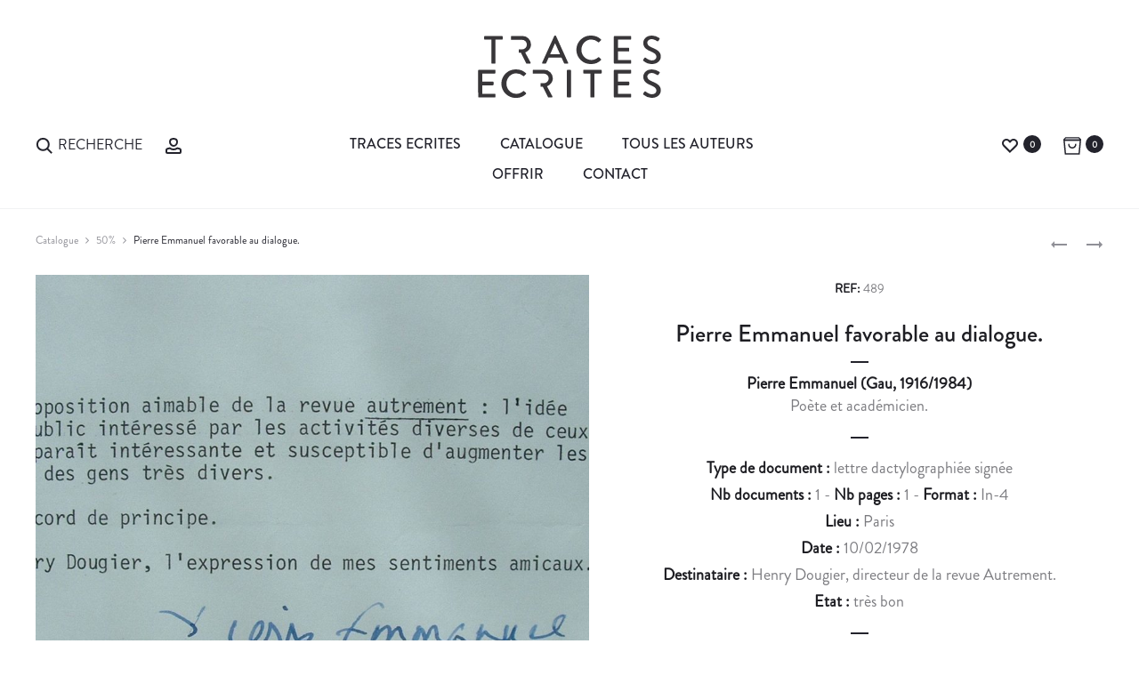

--- FILE ---
content_type: text/html; charset=UTF-8
request_url: https://www.traces-ecrites.com/document/pierre-emmanuel-favorable-au-dialogue/
body_size: 41882
content:
<!DOCTYPE html>
<html lang="fr-FR">
<head>
<meta charset="UTF-8">
<meta name="viewport" content="width=device-width, initial-scale=1">
<link rel="profile" href="http://gmpg.org/xfn/11">
<link rel="pingback" href="https://www.traces-ecrites.com/xmlrpc.php">
<meta name='robots' content='index, follow, max-image-preview:large, max-snippet:-1, max-video-preview:-1' />

	<!-- This site is optimized with the Yoast SEO plugin v25.3.1 - https://yoast.com/wordpress/plugins/seo/ -->
	<title>Pierre Emmanuel favorable au dialogue. &#8211; Traces Écrites</title>
<link data-rocket-preload as="style" href="https://fonts.googleapis.com/css?family=Poppins%3A300%2C400%2C500%2C600%2C700&#038;subset=latin%2Clatin-ext&#038;display=swap" rel="preload">
<link href="https://fonts.googleapis.com/css?family=Poppins%3A300%2C400%2C500%2C600%2C700&#038;subset=latin%2Clatin-ext&#038;display=swap" media="print" onload="this.media=&#039;all&#039;" rel="stylesheet">
<noscript><link rel="stylesheet" href="https://fonts.googleapis.com/css?family=Poppins%3A300%2C400%2C500%2C600%2C700&#038;subset=latin%2Clatin-ext&#038;display=swap"></noscript>
	<link rel="canonical" href="https://www.traces-ecrites.com/document/pierre-emmanuel-favorable-au-dialogue/" />
	<meta property="og:locale" content="fr_FR" />
	<meta property="og:type" content="article" />
	<meta property="og:title" content="Pierre Emmanuel favorable au dialogue. &#8211; Traces Écrites" />
	<meta property="og:description" content="Il le remercie de sa proposition. «L&rsquo;idée d&rsquo;une rencontre avec un public intéressé par les activités diverses de ceux qu&rsquo;invitera le revue, me paraît intéressante et susceptible d&rsquo;augmenter les chances&hellip;" />
	<meta property="og:url" content="https://www.traces-ecrites.com/document/pierre-emmanuel-favorable-au-dialogue/" />
	<meta property="og:site_name" content="Traces Écrites" />
	<meta property="article:publisher" content="https://www.facebook.com/tracesecrites1994" />
	<meta property="article:modified_time" content="2017-07-25T17:09:22+00:00" />
	<meta property="og:image" content="https://www.traces-ecrites.com/wp-content/uploads/importedmedia/489.jpg" />
	<meta property="og:image:width" content="1600" />
	<meta property="og:image:height" content="1200" />
	<meta property="og:image:type" content="image/jpeg" />
	<meta name="twitter:card" content="summary_large_image" />
	<script type="application/ld+json" class="yoast-schema-graph">{"@context":"https://schema.org","@graph":[{"@type":"WebPage","@id":"https://www.traces-ecrites.com/document/pierre-emmanuel-favorable-au-dialogue/","url":"https://www.traces-ecrites.com/document/pierre-emmanuel-favorable-au-dialogue/","name":"Pierre Emmanuel favorable au dialogue. &#8211; Traces Écrites","isPartOf":{"@id":"https://www.traces-ecrites.com/#website"},"primaryImageOfPage":{"@id":"https://www.traces-ecrites.com/document/pierre-emmanuel-favorable-au-dialogue/#primaryimage"},"image":{"@id":"https://www.traces-ecrites.com/document/pierre-emmanuel-favorable-au-dialogue/#primaryimage"},"thumbnailUrl":"https://www.traces-ecrites.com/wp-content/uploads/importedmedia/489.jpg","datePublished":"2017-03-28T20:02:12+00:00","dateModified":"2017-07-25T17:09:22+00:00","breadcrumb":{"@id":"https://www.traces-ecrites.com/document/pierre-emmanuel-favorable-au-dialogue/#breadcrumb"},"inLanguage":"fr-FR","potentialAction":[{"@type":"ReadAction","target":["https://www.traces-ecrites.com/document/pierre-emmanuel-favorable-au-dialogue/"]}]},{"@type":"ImageObject","inLanguage":"fr-FR","@id":"https://www.traces-ecrites.com/document/pierre-emmanuel-favorable-au-dialogue/#primaryimage","url":"https://www.traces-ecrites.com/wp-content/uploads/importedmedia/489.jpg","contentUrl":"https://www.traces-ecrites.com/wp-content/uploads/importedmedia/489.jpg","width":1600,"height":1200},{"@type":"BreadcrumbList","@id":"https://www.traces-ecrites.com/document/pierre-emmanuel-favorable-au-dialogue/#breadcrumb","itemListElement":[{"@type":"ListItem","position":1,"name":"Accueil","item":"https://www.traces-ecrites.com/"},{"@type":"ListItem","position":2,"name":"Catalogue","item":"https://www.traces-ecrites.com/catalogue/"},{"@type":"ListItem","position":3,"name":"Pierre Emmanuel favorable au dialogue."}]},{"@type":"WebSite","@id":"https://www.traces-ecrites.com/#website","url":"https://www.traces-ecrites.com/","name":"Traces Ecrites","description":"Autographe, autographes, lettre autographe, document historique","publisher":{"@id":"https://www.traces-ecrites.com/#organization"},"potentialAction":[{"@type":"SearchAction","target":{"@type":"EntryPoint","urlTemplate":"https://www.traces-ecrites.com/?s={search_term_string}"},"query-input":{"@type":"PropertyValueSpecification","valueRequired":true,"valueName":"search_term_string"}}],"inLanguage":"fr-FR"},{"@type":"Organization","@id":"https://www.traces-ecrites.com/#organization","name":"Traces Écrites - Emmanuel Lorient","url":"https://www.traces-ecrites.com/","logo":{"@type":"ImageObject","inLanguage":"fr-FR","@id":"https://www.traces-ecrites.com/#/schema/logo/image/","url":"https://www.traces-ecrites.com/wp-content/uploads/2025/06/traces-ecrites-logotype-2025.svg","contentUrl":"https://www.traces-ecrites.com/wp-content/uploads/2025/06/traces-ecrites-logotype-2025.svg","width":415,"height":141,"caption":"Traces Écrites - Emmanuel Lorient"},"image":{"@id":"https://www.traces-ecrites.com/#/schema/logo/image/"},"sameAs":["https://www.facebook.com/tracesecrites1994","http://www.instagram.com/traces.ecrites"]}]}</script>
	<!-- / Yoast SEO plugin. -->


<link href='https://fonts.gstatic.com' crossorigin rel='preconnect' />
<link rel="alternate" type="application/rss+xml" title="Traces Écrites &raquo; Flux" href="https://www.traces-ecrites.com/feed/" />
<link rel="alternate" type="application/rss+xml" title="Traces Écrites &raquo; Flux des commentaires" href="https://www.traces-ecrites.com/comments/feed/" />
<link rel="alternate" type="application/rss+xml" title="Traces Écrites &raquo; Pierre Emmanuel favorable au dialogue. Flux des commentaires" href="https://www.traces-ecrites.com/document/pierre-emmanuel-favorable-au-dialogue/feed/" />
<link rel='stylesheet' id='trace_search_select-css' href='https://www.traces-ecrites.com/wp-content/plugins/tsearch/select2.min.css?ver=6.6.4' type='text/css' media='all' />
<link rel='stylesheet' id='trace_search_style-css' href='https://www.traces-ecrites.com/wp-content/plugins/tsearch/style.min.css?ver=6.6.4' type='text/css' media='all' />
<style id='wp-emoji-styles-inline-css' type='text/css'>

	img.wp-smiley, img.emoji {
		display: inline !important;
		border: none !important;
		box-shadow: none !important;
		height: 1em !important;
		width: 1em !important;
		margin: 0 0.07em !important;
		vertical-align: -0.1em !important;
		background: none !important;
		padding: 0 !important;
	}
</style>
<link data-minify="1" rel='stylesheet' id='rs-plugin-settings-css' href='https://www.traces-ecrites.com/wp-content/cache/min/1/wp-content/plugins/revslider/public/assets/css/settings.css?ver=1758570120' type='text/css' media='all' />
<style id='rs-plugin-settings-inline-css' type='text/css'>
#rs-demo-id {}
</style>
<link data-minify="1" rel='stylesheet' id='uaf_client_css-css' href='https://www.traces-ecrites.com/wp-content/cache/min/1/wp-content/uploads/useanyfont/uaf.css?ver=1758570120' type='text/css' media='all' />
<link data-minify="1" rel='stylesheet' id='woof-css' href='https://www.traces-ecrites.com/wp-content/cache/min/1/wp-content/plugins/woocommerce-products-filter/css/front.css?ver=1758570120' type='text/css' media='all' />
<link rel='stylesheet' id='chosen-drop-down-css' href='https://www.traces-ecrites.com/wp-content/plugins/woocommerce-products-filter/js/chosen/chosen.min.css?ver=6.6.4' type='text/css' media='all' />
<link data-minify="1" rel='stylesheet' id='icheck-jquery-color-css' href='https://www.traces-ecrites.com/wp-content/cache/min/1/wp-content/plugins/woocommerce-products-filter/js/icheck/skins/flat/aero.css?ver=1758570120' type='text/css' media='all' />
<link data-minify="1" rel='stylesheet' id='woof_by_author_html_items-css' href='https://www.traces-ecrites.com/wp-content/cache/min/1/wp-content/plugins/woocommerce-products-filter/ext/by_author/css/by_author.css?ver=1758570120' type='text/css' media='all' />
<link data-minify="1" rel='stylesheet' id='woof_by_instock_html_items-css' href='https://www.traces-ecrites.com/wp-content/cache/min/1/wp-content/plugins/woocommerce-products-filter/ext/by_instock/css/by_instock.css?ver=1758570120' type='text/css' media='all' />
<link rel='stylesheet' id='woof_by_new_html_items-css' href='https://www.traces-ecrites.com/wp-content/plugins/woocommerce-products-filter/ext/by_new/css/by_new.css?ver=6.6.4' type='text/css' media='all' />
<link data-minify="1" rel='stylesheet' id='photoswipe-css' href='https://www.traces-ecrites.com/wp-content/cache/min/1/wp-content/plugins/woocommerce/assets/css/photoswipe/photoswipe.css?ver=1758570122' type='text/css' media='all' />
<link data-minify="1" rel='stylesheet' id='photoswipe-default-skin-css' href='https://www.traces-ecrites.com/wp-content/cache/min/1/wp-content/plugins/woocommerce/assets/css/photoswipe/default-skin/default-skin.css?ver=1758570122' type='text/css' media='all' />
<link data-minify="1" rel='stylesheet' id='woocommerce-general-css' href='https://www.traces-ecrites.com/wp-content/cache/min/1/wp-content/plugins/woocommerce/assets/css/woocommerce.css?ver=1758570120' type='text/css' media='all' />

<link data-minify="1" rel='stylesheet' id='font-awesome-css' href='https://www.traces-ecrites.com/wp-content/cache/min/1/wp-content/plugins/js_composer/assets/lib/bower/font-awesome/css/font-awesome.min.css?ver=1758570120' type='text/css' media='all' />
<link data-minify="1" rel='stylesheet' id='bootstrap-css' href='https://www.traces-ecrites.com/wp-content/cache/min/1/wp-content/themes/traces-ecrites/css/bootstrap.css?ver=1758570120' type='text/css' media='all' />
<link data-minify="1" rel='stylesheet' id='sober-css' href='https://www.traces-ecrites.com/wp-content/cache/min/1/wp-content/themes/traces-ecrites/style.css?ver=1758570120' type='text/css' media='all' />
<style id='sober-inline-css' type='text/css'>
.sober-popup.popup-layout-fullscreen, .sober-popup-backdrop {background-color: rgba(35,35,44,0.5); }body,button,input,select,textarea{font-size: 24px;font-weight: 400;color: #383639;}
</style>
<link data-minify="1" rel='stylesheet' id='soopf-css' href='https://www.traces-ecrites.com/wp-content/cache/min/1/wp-content/plugins/soo-product-filter/assets/css/frontend.css?ver=1758570120' type='text/css' media='all' />
<link data-minify="1" rel='stylesheet' id='soo-wishlist-css' href='https://www.traces-ecrites.com/wp-content/cache/min/1/wp-content/plugins/soo-wishlist/assets/css/wishlist.css?ver=1758570120' type='text/css' media='all' />
<link data-minify="1" rel='stylesheet' id='sober-child-css' href='https://www.traces-ecrites.com/wp-content/cache/min/1/wp-content/themes/traces-ecrites-child/style.css?ver=1758570120' type='text/css' media='all' />
<script type="text/template" id="tmpl-variation-template">
	<div class="woocommerce-variation-description">
		{{{ data.variation.variation_description }}}
	</div>

	<div class="woocommerce-variation-price">
		{{{ data.variation.price_html }}}
	</div>

	<div class="woocommerce-variation-availability">
		{{{ data.variation.availability_html }}}
	</div>
</script>
<script type="text/template" id="tmpl-unavailable-variation-template">
	<p>Désolé, ce produit n&rsquo;est pas disponible. Veuillez choisir une combinaison différente.</p>
</script>
<script type="text/javascript" src="https://www.traces-ecrites.com/wp-includes/js/jquery/jquery.min.js?ver=3.7.1" id="jquery-core-js"></script>
<script type="text/javascript" src="https://www.traces-ecrites.com/wp-includes/js/jquery/jquery-migrate.min.js?ver=3.4.1" id="jquery-migrate-js"></script>
<script type="text/javascript" src="https://www.traces-ecrites.com/wp-content/plugins/revslider/public/assets/js/jquery.themepunch.tools.min.js?ver=5.4.3&#039; defer=&#039;defer" id="tp-tools-js"></script>
<script type="text/javascript" src="https://www.traces-ecrites.com/wp-content/plugins/revslider/public/assets/js/jquery.themepunch.revolution.min.js?ver=5.4.3&#039; defer=&#039;defer" id="revmin-js"></script>
<script type="text/javascript" id="wc-add-to-cart-js-extra">
/* <![CDATA[ */
var wc_add_to_cart_params = {"ajax_url":"\/wp-admin\/admin-ajax.php","wc_ajax_url":"\/document\/pierre-emmanuel-favorable-au-dialogue\/?wc-ajax=%%endpoint%%","i18n_view_cart":"Voir le panier","cart_url":"https:\/\/www.traces-ecrites.com\/panier\/","is_cart":"","cart_redirect_after_add":"no"};
/* ]]> */
</script>
<script type="text/javascript" src="//www.traces-ecrites.com/wp-content/plugins/woocommerce/assets/js/frontend/add-to-cart.min.js?ver=3.0.7" id="wc-add-to-cart-js"></script>
<script data-minify="1" type="text/javascript" src="https://www.traces-ecrites.com/wp-content/cache/min/1/wp-content/plugins/js_composer/assets/js/vendors/woocommerce-add-to-cart.js?ver=1758570120" id="vc_woocommerce-add-to-cart-js-js"></script>
<link rel="https://api.w.org/" href="https://www.traces-ecrites.com/wp-json/" /><link rel="alternate" title="JSON" type="application/json" href="https://www.traces-ecrites.com/wp-json/wp/v2/product/5835" /><link rel="EditURI" type="application/rsd+xml" title="RSD" href="https://www.traces-ecrites.com/xmlrpc.php?rsd" />
<link rel='shortlink' href='https://www.traces-ecrites.com/?p=5835' />
<link rel="alternate" title="oEmbed (JSON)" type="application/json+oembed" href="https://www.traces-ecrites.com/wp-json/oembed/1.0/embed?url=https%3A%2F%2Fwww.traces-ecrites.com%2Fdocument%2Fpierre-emmanuel-favorable-au-dialogue%2F" />
<link rel="alternate" title="oEmbed (XML)" type="text/xml+oembed" href="https://www.traces-ecrites.com/wp-json/oembed/1.0/embed?url=https%3A%2F%2Fwww.traces-ecrites.com%2Fdocument%2Fpierre-emmanuel-favorable-au-dialogue%2F&#038;format=xml" />

		<!-- GA Google Analytics @ https://m0n.co/ga -->
		<script async src="https://www.googletagmanager.com/gtag/js?id=G-K57R29VH32"></script>
		<script>
			window.dataLayer = window.dataLayer || [];
			function gtag(){dataLayer.push(arguments);}
			gtag('js', new Date());
			gtag('config', 'G-K57R29VH32');
		</script>

	 <script type="text/javascript">
	function hide_regions()
	{
		jQuery('.woof_container_region').hide();
	}
	
	function hide_periodes()
	{
		jQuery('.woof_container_doc_periode').hide();
	}

	function hide_regions_monde()
	{
		jQuery('.woof_container_region_monde').hide();
	}	

	// Cache le filtre regionalisme apres chaque woof
	function woof_ajax_done_handler(e) {
		jQuery('.woof_checkbox_instock_container').hide(); // hide instock

	    if(window.location.href.indexOf("regionalisme") == -1) {
	       hide_regions();
	    }
	    if(window.location.href.indexOf("voyage") == -1) {
	       hide_regions_monde();
	    }
	}
</script>

	<noscript><style>.woocommerce-product-gallery{ opacity: 1 !important; }</style></noscript>
	<meta name="generator" content="Powered by Visual Composer - drag and drop page builder for WordPress."/>
<!--[if lte IE 9]><link rel="stylesheet" type="text/css" href="https://www.traces-ecrites.com/wp-content/plugins/js_composer/assets/css/vc_lte_ie9.min.css" media="screen"><![endif]--><meta name="generator" content="Powered by Slider Revolution 5.4.3 - responsive, Mobile-Friendly Slider Plugin for WordPress with comfortable drag and drop interface." />
<link rel="icon" href="https://www.traces-ecrites.com/wp-content/uploads/2025/06/cropped-favicon-te-100x100.png" sizes="32x32" />
<link rel="icon" href="https://www.traces-ecrites.com/wp-content/uploads/2025/06/cropped-favicon-te-340x340.png" sizes="192x192" />
<link rel="apple-touch-icon" href="https://www.traces-ecrites.com/wp-content/uploads/2025/06/cropped-favicon-te-340x340.png" />
<meta name="msapplication-TileImage" content="https://www.traces-ecrites.com/wp-content/uploads/2025/06/cropped-favicon-te-340x340.png" />
<script type="text/javascript">function setREVStartSize(e){
				try{ var i=jQuery(window).width(),t=9999,r=0,n=0,l=0,f=0,s=0,h=0;					
					if(e.responsiveLevels&&(jQuery.each(e.responsiveLevels,function(e,f){f>i&&(t=r=f,l=e),i>f&&f>r&&(r=f,n=e)}),t>r&&(l=n)),f=e.gridheight[l]||e.gridheight[0]||e.gridheight,s=e.gridwidth[l]||e.gridwidth[0]||e.gridwidth,h=i/s,h=h>1?1:h,f=Math.round(h*f),"fullscreen"==e.sliderLayout){var u=(e.c.width(),jQuery(window).height());if(void 0!=e.fullScreenOffsetContainer){var c=e.fullScreenOffsetContainer.split(",");if (c) jQuery.each(c,function(e,i){u=jQuery(i).length>0?u-jQuery(i).outerHeight(!0):u}),e.fullScreenOffset.split("%").length>1&&void 0!=e.fullScreenOffset&&e.fullScreenOffset.length>0?u-=jQuery(window).height()*parseInt(e.fullScreenOffset,0)/100:void 0!=e.fullScreenOffset&&e.fullScreenOffset.length>0&&(u-=parseInt(e.fullScreenOffset,0))}f=u}else void 0!=e.minHeight&&f<e.minHeight&&(f=e.minHeight);e.c.closest(".rev_slider_wrapper").css({height:f})					
				}catch(d){console.log("Failure at Presize of Slider:"+d)}
			};</script>
		<style type="text/css" id="wp-custom-css">
			/*
Vous pouvez ajouter du CSS personnalisé ici.

Cliquez sur l’icône d’aide ci-dessus pour en savoir plus.
*/

.nav-menu a {
  font-size: 1.6rem;
  text-transform: uppercase;
	font-weight: normal;
}

.menu-item.menu-item-search span {
 font-size: 1.6rem;
  text-transform: uppercase;
	font-weight: normal;
}

.woocommerce div.product .product-share {
  font-size: 1.3rem;
}

.widget_categories li a {
  font-size: 1.4rem;
  font-weight: 500;
}

.hfeed .site-main .read-more {
  font-size: 1.6rem;
}


.wpb-js-composer .vc_tta.vc_general {
  font-size: 1.3em;
}

.single-auteur .descauteur {
  font-size: 1.9rem;
  line-height: 1.6;
  text-align: justify;
}

.woocommerce div.product div.summary {
  font-size: 1.8rem;
  text-align: center;
	line-height: 30px;
}


body {
  font-size: 16px !important;
}



.page-header .page-title {
    font-size: 90px;
    font-size: 9rem;
    color: #23232c;
    font-weight: 300;
    font-family: 'brandon-medium' !important
    margin: 0;
    line-height: 1;
    padding-bottom: 35px;
}

.topbar a {
    color: #23232c !important;
}

.docautlink {
    color: #1e1e23;
    font-weight: bold;
    display: block;
    line-height: 20px!important;
}

.sober-message-box.success .box-content, .sober-message-box.success a.close {
    color: #23232c !important;
}

.sober-message-box.success {
    background-color: #FFF !important;
    border: 1px solid #23232c !important;
}

.sober-message-box.success svg {
    fill: #23232c !important;
    stroke: #23232c!important;
}		</style>
		
        <script type="text/javascript">
            if (typeof woof_lang_custom == 'undefined') {
                var woof_lang_custom = {};//!!important
            }
            woof_lang_custom.woof_author = "By author";
        </script>
              
        <script type="text/javascript">
            if (typeof woof_lang_custom == 'undefined') {
                var woof_lang_custom = {};//!!important
            }
            woof_lang_custom.stock = "In stock";
        </script>
        
        <script type="text/javascript">
            if (typeof woof_lang_custom == 'undefined') {
                var woof_lang_custom = {};//!!important
            }
            woof_lang_custom.woof_new = "By new";
        </script>
        

        <script type="text/javascript">

            var woof_ajaxurl = "https://www.traces-ecrites.com/wp-admin/admin-ajax.php";

            var woof_lang = {
                'orderby': "orderby",
                'perpage': "per page",
                'pricerange': "price range",
                'menu_order': "menu order",
                'popularity': "popularity",
                'rating': "rating",
                'price': "price low to high",
                'price-desc': "price high to low"
            };

            if (typeof woof_lang_custom == 'undefined') {
                var woof_lang_custom = {};//!!important
            }

            //***

            var woof_is_mobile = 0;
        
            var woof_is_permalink =1;

            var woof_shop_page = "";
        
            var woof_really_curr_tax = {};

            var woof_show_price_search_button = 0;
            var woof_show_price_search_type = 0;
        
            var woof_show_price_search_type = 0;

            var swoof_search_slug = "filtre";

        
            var icheck_skin = {};
                                    icheck_skin.skin = "flat";
                icheck_skin.color = "aero";
        
            var is_woof_use_chosen =1;

            var woof_current_page_link = location.protocol + '//' + location.host + location.pathname;
            //***lets remove pagination from woof_current_page_link
            woof_current_page_link = woof_current_page_link.replace(/\page\/[0-9]+/, "");
                            woof_current_page_link = "https://www.traces-ecrites.com/catalogue/";
                            var woof_link = 'https://www.traces-ecrites.com/wp-content/plugins/woocommerce-products-filter/';

            var woof_current_values = '[]';
            //+++
            var woof_lang_loading = "Loading ...";

                        woof_lang_loading = "Chargement";
        
            var woof_lang_show_products_filter = "show products filter";
            var woof_lang_hide_products_filter = "hide products filter";
            var woof_lang_pricerange = "price range";

            //+++

            var woof_use_beauty_scroll =0;
            //+++
            var woof_autosubmit =1;
            var woof_ajaxurl = "https://www.traces-ecrites.com/wp-admin/admin-ajax.php";
            var woof_submit_link = "";
            var woof_is_ajax = 0;
            var woof_ajax_redraw = 0;
            var woof_ajax_page_num =1;
            var woof_ajax_first_done = false;
            var woof_checkboxes_slide_flag = true;


            //toggles
            var woof_toggle_type = "text";

            var woof_toggle_closed_text = "-";
            var woof_toggle_opened_text = "+";

            var woof_toggle_closed_image = "https://www.traces-ecrites.com/wp-content/plugins/woocommerce-products-filter/img/plus3.png";
            var woof_toggle_opened_image = "https://www.traces-ecrites.com/wp-content/plugins/woocommerce-products-filter/img/minus3.png";


            //indexes which can be displayed in red buttons panel
                    var woof_accept_array = ["min_price", "orderby", "perpage", "woof_author","stock","woof_new","doc_type","region_monde","region","motcle","doc_format","doc_theme","doc_periode","doc_prix","doc_emplacement","product_visibility","product_cat","product_tag"];

        

            var woof_overlay_skin = "default";
            jQuery(function () {
                woof_current_values = jQuery.parseJSON(woof_current_values);
                if (woof_current_values.length == 0) {
                    woof_current_values = {};
                }

            });
            //***
            //for extensions

            var woof_ext_init_functions = null;
                        woof_ext_init_functions = '{"by_instock":"woof_init_instock"}';
        

            //***
            function woof_js_after_ajax_done() {
                jQuery(document).trigger('woof_ajax_done');
        document.location.href = "#woof_results_by_ajax";            }
        </script>
        <style id="kirki-inline-styles">@media screen and (max-width: 767px){.mobile-menu{width:85%;}}/* devanagari */
@font-face {
  font-family: 'Poppins';
  font-style: normal;
  font-weight: 400;
  font-display: swap;
  src: url(https://www.traces-ecrites.com/wp-content/fonts/poppins/pxiEyp8kv8JHgFVrJJbecmNE.woff2) format('woff2');
  unicode-range: U+0900-097F, U+1CD0-1CF9, U+200C-200D, U+20A8, U+20B9, U+20F0, U+25CC, U+A830-A839, U+A8E0-A8FF, U+11B00-11B09;
}
/* latin-ext */
@font-face {
  font-family: 'Poppins';
  font-style: normal;
  font-weight: 400;
  font-display: swap;
  src: url(https://www.traces-ecrites.com/wp-content/fonts/poppins/pxiEyp8kv8JHgFVrJJnecmNE.woff2) format('woff2');
  unicode-range: U+0100-02BA, U+02BD-02C5, U+02C7-02CC, U+02CE-02D7, U+02DD-02FF, U+0304, U+0308, U+0329, U+1D00-1DBF, U+1E00-1E9F, U+1EF2-1EFF, U+2020, U+20A0-20AB, U+20AD-20C0, U+2113, U+2C60-2C7F, U+A720-A7FF;
}
/* latin */
@font-face {
  font-family: 'Poppins';
  font-style: normal;
  font-weight: 400;
  font-display: swap;
  src: url(https://www.traces-ecrites.com/wp-content/fonts/poppins/pxiEyp8kv8JHgFVrJJfecg.woff2) format('woff2');
  unicode-range: U+0000-00FF, U+0131, U+0152-0153, U+02BB-02BC, U+02C6, U+02DA, U+02DC, U+0304, U+0308, U+0329, U+2000-206F, U+20AC, U+2122, U+2191, U+2193, U+2212, U+2215, U+FEFF, U+FFFD;
}
/* devanagari */
@font-face {
  font-family: 'Poppins';
  font-style: normal;
  font-weight: 500;
  font-display: swap;
  src: url(https://www.traces-ecrites.com/wp-content/fonts/poppins/pxiByp8kv8JHgFVrLGT9Z11lFc-K.woff2) format('woff2');
  unicode-range: U+0900-097F, U+1CD0-1CF9, U+200C-200D, U+20A8, U+20B9, U+20F0, U+25CC, U+A830-A839, U+A8E0-A8FF, U+11B00-11B09;
}
/* latin-ext */
@font-face {
  font-family: 'Poppins';
  font-style: normal;
  font-weight: 500;
  font-display: swap;
  src: url(https://www.traces-ecrites.com/wp-content/fonts/poppins/pxiByp8kv8JHgFVrLGT9Z1JlFc-K.woff2) format('woff2');
  unicode-range: U+0100-02BA, U+02BD-02C5, U+02C7-02CC, U+02CE-02D7, U+02DD-02FF, U+0304, U+0308, U+0329, U+1D00-1DBF, U+1E00-1E9F, U+1EF2-1EFF, U+2020, U+20A0-20AB, U+20AD-20C0, U+2113, U+2C60-2C7F, U+A720-A7FF;
}
/* latin */
@font-face {
  font-family: 'Poppins';
  font-style: normal;
  font-weight: 500;
  font-display: swap;
  src: url(https://www.traces-ecrites.com/wp-content/fonts/poppins/pxiByp8kv8JHgFVrLGT9Z1xlFQ.woff2) format('woff2');
  unicode-range: U+0000-00FF, U+0131, U+0152-0153, U+02BB-02BC, U+02C6, U+02DA, U+02DC, U+0304, U+0308, U+0329, U+2000-206F, U+20AC, U+2122, U+2191, U+2193, U+2212, U+2215, U+FEFF, U+FFFD;
}
/* devanagari */
@font-face {
  font-family: 'Poppins';
  font-style: normal;
  font-weight: 600;
  font-display: swap;
  src: url(https://www.traces-ecrites.com/wp-content/fonts/poppins/pxiByp8kv8JHgFVrLEj6Z11lFc-K.woff2) format('woff2');
  unicode-range: U+0900-097F, U+1CD0-1CF9, U+200C-200D, U+20A8, U+20B9, U+20F0, U+25CC, U+A830-A839, U+A8E0-A8FF, U+11B00-11B09;
}
/* latin-ext */
@font-face {
  font-family: 'Poppins';
  font-style: normal;
  font-weight: 600;
  font-display: swap;
  src: url(https://www.traces-ecrites.com/wp-content/fonts/poppins/pxiByp8kv8JHgFVrLEj6Z1JlFc-K.woff2) format('woff2');
  unicode-range: U+0100-02BA, U+02BD-02C5, U+02C7-02CC, U+02CE-02D7, U+02DD-02FF, U+0304, U+0308, U+0329, U+1D00-1DBF, U+1E00-1E9F, U+1EF2-1EFF, U+2020, U+20A0-20AB, U+20AD-20C0, U+2113, U+2C60-2C7F, U+A720-A7FF;
}
/* latin */
@font-face {
  font-family: 'Poppins';
  font-style: normal;
  font-weight: 600;
  font-display: swap;
  src: url(https://www.traces-ecrites.com/wp-content/fonts/poppins/pxiByp8kv8JHgFVrLEj6Z1xlFQ.woff2) format('woff2');
  unicode-range: U+0000-00FF, U+0131, U+0152-0153, U+02BB-02BC, U+02C6, U+02DA, U+02DC, U+0304, U+0308, U+0329, U+2000-206F, U+20AC, U+2122, U+2191, U+2193, U+2212, U+2215, U+FEFF, U+FFFD;
}
/* devanagari */
@font-face {
  font-family: 'Poppins';
  font-style: normal;
  font-weight: 700;
  font-display: swap;
  src: url(https://www.traces-ecrites.com/wp-content/fonts/poppins/pxiByp8kv8JHgFVrLCz7Z11lFc-K.woff2) format('woff2');
  unicode-range: U+0900-097F, U+1CD0-1CF9, U+200C-200D, U+20A8, U+20B9, U+20F0, U+25CC, U+A830-A839, U+A8E0-A8FF, U+11B00-11B09;
}
/* latin-ext */
@font-face {
  font-family: 'Poppins';
  font-style: normal;
  font-weight: 700;
  font-display: swap;
  src: url(https://www.traces-ecrites.com/wp-content/fonts/poppins/pxiByp8kv8JHgFVrLCz7Z1JlFc-K.woff2) format('woff2');
  unicode-range: U+0100-02BA, U+02BD-02C5, U+02C7-02CC, U+02CE-02D7, U+02DD-02FF, U+0304, U+0308, U+0329, U+1D00-1DBF, U+1E00-1E9F, U+1EF2-1EFF, U+2020, U+20A0-20AB, U+20AD-20C0, U+2113, U+2C60-2C7F, U+A720-A7FF;
}
/* latin */
@font-face {
  font-family: 'Poppins';
  font-style: normal;
  font-weight: 700;
  font-display: swap;
  src: url(https://www.traces-ecrites.com/wp-content/fonts/poppins/pxiByp8kv8JHgFVrLCz7Z1xlFQ.woff2) format('woff2');
  unicode-range: U+0000-00FF, U+0131, U+0152-0153, U+02BB-02BC, U+02C6, U+02DA, U+02DC, U+0304, U+0308, U+0329, U+2000-206F, U+20AC, U+2122, U+2191, U+2193, U+2212, U+2215, U+FEFF, U+FFFD;
}/* devanagari */
@font-face {
  font-family: 'Poppins';
  font-style: normal;
  font-weight: 400;
  font-display: swap;
  src: url(https://www.traces-ecrites.com/wp-content/fonts/poppins/pxiEyp8kv8JHgFVrJJbecmNE.woff2) format('woff2');
  unicode-range: U+0900-097F, U+1CD0-1CF9, U+200C-200D, U+20A8, U+20B9, U+20F0, U+25CC, U+A830-A839, U+A8E0-A8FF, U+11B00-11B09;
}
/* latin-ext */
@font-face {
  font-family: 'Poppins';
  font-style: normal;
  font-weight: 400;
  font-display: swap;
  src: url(https://www.traces-ecrites.com/wp-content/fonts/poppins/pxiEyp8kv8JHgFVrJJnecmNE.woff2) format('woff2');
  unicode-range: U+0100-02BA, U+02BD-02C5, U+02C7-02CC, U+02CE-02D7, U+02DD-02FF, U+0304, U+0308, U+0329, U+1D00-1DBF, U+1E00-1E9F, U+1EF2-1EFF, U+2020, U+20A0-20AB, U+20AD-20C0, U+2113, U+2C60-2C7F, U+A720-A7FF;
}
/* latin */
@font-face {
  font-family: 'Poppins';
  font-style: normal;
  font-weight: 400;
  font-display: swap;
  src: url(https://www.traces-ecrites.com/wp-content/fonts/poppins/pxiEyp8kv8JHgFVrJJfecg.woff2) format('woff2');
  unicode-range: U+0000-00FF, U+0131, U+0152-0153, U+02BB-02BC, U+02C6, U+02DA, U+02DC, U+0304, U+0308, U+0329, U+2000-206F, U+20AC, U+2122, U+2191, U+2193, U+2212, U+2215, U+FEFF, U+FFFD;
}
/* devanagari */
@font-face {
  font-family: 'Poppins';
  font-style: normal;
  font-weight: 500;
  font-display: swap;
  src: url(https://www.traces-ecrites.com/wp-content/fonts/poppins/pxiByp8kv8JHgFVrLGT9Z11lFc-K.woff2) format('woff2');
  unicode-range: U+0900-097F, U+1CD0-1CF9, U+200C-200D, U+20A8, U+20B9, U+20F0, U+25CC, U+A830-A839, U+A8E0-A8FF, U+11B00-11B09;
}
/* latin-ext */
@font-face {
  font-family: 'Poppins';
  font-style: normal;
  font-weight: 500;
  font-display: swap;
  src: url(https://www.traces-ecrites.com/wp-content/fonts/poppins/pxiByp8kv8JHgFVrLGT9Z1JlFc-K.woff2) format('woff2');
  unicode-range: U+0100-02BA, U+02BD-02C5, U+02C7-02CC, U+02CE-02D7, U+02DD-02FF, U+0304, U+0308, U+0329, U+1D00-1DBF, U+1E00-1E9F, U+1EF2-1EFF, U+2020, U+20A0-20AB, U+20AD-20C0, U+2113, U+2C60-2C7F, U+A720-A7FF;
}
/* latin */
@font-face {
  font-family: 'Poppins';
  font-style: normal;
  font-weight: 500;
  font-display: swap;
  src: url(https://www.traces-ecrites.com/wp-content/fonts/poppins/pxiByp8kv8JHgFVrLGT9Z1xlFQ.woff2) format('woff2');
  unicode-range: U+0000-00FF, U+0131, U+0152-0153, U+02BB-02BC, U+02C6, U+02DA, U+02DC, U+0304, U+0308, U+0329, U+2000-206F, U+20AC, U+2122, U+2191, U+2193, U+2212, U+2215, U+FEFF, U+FFFD;
}
/* devanagari */
@font-face {
  font-family: 'Poppins';
  font-style: normal;
  font-weight: 600;
  font-display: swap;
  src: url(https://www.traces-ecrites.com/wp-content/fonts/poppins/pxiByp8kv8JHgFVrLEj6Z11lFc-K.woff2) format('woff2');
  unicode-range: U+0900-097F, U+1CD0-1CF9, U+200C-200D, U+20A8, U+20B9, U+20F0, U+25CC, U+A830-A839, U+A8E0-A8FF, U+11B00-11B09;
}
/* latin-ext */
@font-face {
  font-family: 'Poppins';
  font-style: normal;
  font-weight: 600;
  font-display: swap;
  src: url(https://www.traces-ecrites.com/wp-content/fonts/poppins/pxiByp8kv8JHgFVrLEj6Z1JlFc-K.woff2) format('woff2');
  unicode-range: U+0100-02BA, U+02BD-02C5, U+02C7-02CC, U+02CE-02D7, U+02DD-02FF, U+0304, U+0308, U+0329, U+1D00-1DBF, U+1E00-1E9F, U+1EF2-1EFF, U+2020, U+20A0-20AB, U+20AD-20C0, U+2113, U+2C60-2C7F, U+A720-A7FF;
}
/* latin */
@font-face {
  font-family: 'Poppins';
  font-style: normal;
  font-weight: 600;
  font-display: swap;
  src: url(https://www.traces-ecrites.com/wp-content/fonts/poppins/pxiByp8kv8JHgFVrLEj6Z1xlFQ.woff2) format('woff2');
  unicode-range: U+0000-00FF, U+0131, U+0152-0153, U+02BB-02BC, U+02C6, U+02DA, U+02DC, U+0304, U+0308, U+0329, U+2000-206F, U+20AC, U+2122, U+2191, U+2193, U+2212, U+2215, U+FEFF, U+FFFD;
}
/* devanagari */
@font-face {
  font-family: 'Poppins';
  font-style: normal;
  font-weight: 700;
  font-display: swap;
  src: url(https://www.traces-ecrites.com/wp-content/fonts/poppins/pxiByp8kv8JHgFVrLCz7Z11lFc-K.woff2) format('woff2');
  unicode-range: U+0900-097F, U+1CD0-1CF9, U+200C-200D, U+20A8, U+20B9, U+20F0, U+25CC, U+A830-A839, U+A8E0-A8FF, U+11B00-11B09;
}
/* latin-ext */
@font-face {
  font-family: 'Poppins';
  font-style: normal;
  font-weight: 700;
  font-display: swap;
  src: url(https://www.traces-ecrites.com/wp-content/fonts/poppins/pxiByp8kv8JHgFVrLCz7Z1JlFc-K.woff2) format('woff2');
  unicode-range: U+0100-02BA, U+02BD-02C5, U+02C7-02CC, U+02CE-02D7, U+02DD-02FF, U+0304, U+0308, U+0329, U+1D00-1DBF, U+1E00-1E9F, U+1EF2-1EFF, U+2020, U+20A0-20AB, U+20AD-20C0, U+2113, U+2C60-2C7F, U+A720-A7FF;
}
/* latin */
@font-face {
  font-family: 'Poppins';
  font-style: normal;
  font-weight: 700;
  font-display: swap;
  src: url(https://www.traces-ecrites.com/wp-content/fonts/poppins/pxiByp8kv8JHgFVrLCz7Z1xlFQ.woff2) format('woff2');
  unicode-range: U+0000-00FF, U+0131, U+0152-0153, U+02BB-02BC, U+02C6, U+02DA, U+02DC, U+0304, U+0308, U+0329, U+2000-206F, U+20AC, U+2122, U+2191, U+2193, U+2212, U+2215, U+FEFF, U+FFFD;
}/* devanagari */
@font-face {
  font-family: 'Poppins';
  font-style: normal;
  font-weight: 400;
  font-display: swap;
  src: url(https://www.traces-ecrites.com/wp-content/fonts/poppins/pxiEyp8kv8JHgFVrJJbecmNE.woff2) format('woff2');
  unicode-range: U+0900-097F, U+1CD0-1CF9, U+200C-200D, U+20A8, U+20B9, U+20F0, U+25CC, U+A830-A839, U+A8E0-A8FF, U+11B00-11B09;
}
/* latin-ext */
@font-face {
  font-family: 'Poppins';
  font-style: normal;
  font-weight: 400;
  font-display: swap;
  src: url(https://www.traces-ecrites.com/wp-content/fonts/poppins/pxiEyp8kv8JHgFVrJJnecmNE.woff2) format('woff2');
  unicode-range: U+0100-02BA, U+02BD-02C5, U+02C7-02CC, U+02CE-02D7, U+02DD-02FF, U+0304, U+0308, U+0329, U+1D00-1DBF, U+1E00-1E9F, U+1EF2-1EFF, U+2020, U+20A0-20AB, U+20AD-20C0, U+2113, U+2C60-2C7F, U+A720-A7FF;
}
/* latin */
@font-face {
  font-family: 'Poppins';
  font-style: normal;
  font-weight: 400;
  font-display: swap;
  src: url(https://www.traces-ecrites.com/wp-content/fonts/poppins/pxiEyp8kv8JHgFVrJJfecg.woff2) format('woff2');
  unicode-range: U+0000-00FF, U+0131, U+0152-0153, U+02BB-02BC, U+02C6, U+02DA, U+02DC, U+0304, U+0308, U+0329, U+2000-206F, U+20AC, U+2122, U+2191, U+2193, U+2212, U+2215, U+FEFF, U+FFFD;
}
/* devanagari */
@font-face {
  font-family: 'Poppins';
  font-style: normal;
  font-weight: 500;
  font-display: swap;
  src: url(https://www.traces-ecrites.com/wp-content/fonts/poppins/pxiByp8kv8JHgFVrLGT9Z11lFc-K.woff2) format('woff2');
  unicode-range: U+0900-097F, U+1CD0-1CF9, U+200C-200D, U+20A8, U+20B9, U+20F0, U+25CC, U+A830-A839, U+A8E0-A8FF, U+11B00-11B09;
}
/* latin-ext */
@font-face {
  font-family: 'Poppins';
  font-style: normal;
  font-weight: 500;
  font-display: swap;
  src: url(https://www.traces-ecrites.com/wp-content/fonts/poppins/pxiByp8kv8JHgFVrLGT9Z1JlFc-K.woff2) format('woff2');
  unicode-range: U+0100-02BA, U+02BD-02C5, U+02C7-02CC, U+02CE-02D7, U+02DD-02FF, U+0304, U+0308, U+0329, U+1D00-1DBF, U+1E00-1E9F, U+1EF2-1EFF, U+2020, U+20A0-20AB, U+20AD-20C0, U+2113, U+2C60-2C7F, U+A720-A7FF;
}
/* latin */
@font-face {
  font-family: 'Poppins';
  font-style: normal;
  font-weight: 500;
  font-display: swap;
  src: url(https://www.traces-ecrites.com/wp-content/fonts/poppins/pxiByp8kv8JHgFVrLGT9Z1xlFQ.woff2) format('woff2');
  unicode-range: U+0000-00FF, U+0131, U+0152-0153, U+02BB-02BC, U+02C6, U+02DA, U+02DC, U+0304, U+0308, U+0329, U+2000-206F, U+20AC, U+2122, U+2191, U+2193, U+2212, U+2215, U+FEFF, U+FFFD;
}
/* devanagari */
@font-face {
  font-family: 'Poppins';
  font-style: normal;
  font-weight: 600;
  font-display: swap;
  src: url(https://www.traces-ecrites.com/wp-content/fonts/poppins/pxiByp8kv8JHgFVrLEj6Z11lFc-K.woff2) format('woff2');
  unicode-range: U+0900-097F, U+1CD0-1CF9, U+200C-200D, U+20A8, U+20B9, U+20F0, U+25CC, U+A830-A839, U+A8E0-A8FF, U+11B00-11B09;
}
/* latin-ext */
@font-face {
  font-family: 'Poppins';
  font-style: normal;
  font-weight: 600;
  font-display: swap;
  src: url(https://www.traces-ecrites.com/wp-content/fonts/poppins/pxiByp8kv8JHgFVrLEj6Z1JlFc-K.woff2) format('woff2');
  unicode-range: U+0100-02BA, U+02BD-02C5, U+02C7-02CC, U+02CE-02D7, U+02DD-02FF, U+0304, U+0308, U+0329, U+1D00-1DBF, U+1E00-1E9F, U+1EF2-1EFF, U+2020, U+20A0-20AB, U+20AD-20C0, U+2113, U+2C60-2C7F, U+A720-A7FF;
}
/* latin */
@font-face {
  font-family: 'Poppins';
  font-style: normal;
  font-weight: 600;
  font-display: swap;
  src: url(https://www.traces-ecrites.com/wp-content/fonts/poppins/pxiByp8kv8JHgFVrLEj6Z1xlFQ.woff2) format('woff2');
  unicode-range: U+0000-00FF, U+0131, U+0152-0153, U+02BB-02BC, U+02C6, U+02DA, U+02DC, U+0304, U+0308, U+0329, U+2000-206F, U+20AC, U+2122, U+2191, U+2193, U+2212, U+2215, U+FEFF, U+FFFD;
}
/* devanagari */
@font-face {
  font-family: 'Poppins';
  font-style: normal;
  font-weight: 700;
  font-display: swap;
  src: url(https://www.traces-ecrites.com/wp-content/fonts/poppins/pxiByp8kv8JHgFVrLCz7Z11lFc-K.woff2) format('woff2');
  unicode-range: U+0900-097F, U+1CD0-1CF9, U+200C-200D, U+20A8, U+20B9, U+20F0, U+25CC, U+A830-A839, U+A8E0-A8FF, U+11B00-11B09;
}
/* latin-ext */
@font-face {
  font-family: 'Poppins';
  font-style: normal;
  font-weight: 700;
  font-display: swap;
  src: url(https://www.traces-ecrites.com/wp-content/fonts/poppins/pxiByp8kv8JHgFVrLCz7Z1JlFc-K.woff2) format('woff2');
  unicode-range: U+0100-02BA, U+02BD-02C5, U+02C7-02CC, U+02CE-02D7, U+02DD-02FF, U+0304, U+0308, U+0329, U+1D00-1DBF, U+1E00-1E9F, U+1EF2-1EFF, U+2020, U+20A0-20AB, U+20AD-20C0, U+2113, U+2C60-2C7F, U+A720-A7FF;
}
/* latin */
@font-face {
  font-family: 'Poppins';
  font-style: normal;
  font-weight: 700;
  font-display: swap;
  src: url(https://www.traces-ecrites.com/wp-content/fonts/poppins/pxiByp8kv8JHgFVrLCz7Z1xlFQ.woff2) format('woff2');
  unicode-range: U+0000-00FF, U+0131, U+0152-0153, U+02BB-02BC, U+02C6, U+02DA, U+02DC, U+0304, U+0308, U+0329, U+2000-206F, U+20AC, U+2122, U+2191, U+2193, U+2212, U+2215, U+FEFF, U+FFFD;
}</style><noscript><style type="text/css"> .wpb_animate_when_almost_visible { opacity: 1; }</style></noscript><noscript><style id="rocket-lazyload-nojs-css">.rll-youtube-player, [data-lazy-src]{display:none !important;}</style></noscript><meta name="generator" content="WP Rocket 3.19.1.2" data-wpr-features="wpr_minify_js wpr_lazyload_images wpr_minify_css wpr_preload_links wpr_desktop" /></head>

<body class="product-template-default single single-product postid-5835 woocommerce woocommerce-page  sidebar-no-sidebar topbar-disabled header-v5 header-white header-hoverable no-page-header page-header-style-normal page-header-color shop-hover-thumbnail blog-classic product-style-3 shop-navigation-links wpb-js-composer js-comp-ver-5.1.1 vc_responsive">

<div data-rocket-location-hash="9c4c9fb08d004d65c15e6dd3efdcf581" id="svg-defs" class="svg-defs hidden"><svg xmlns="http://www.w3.org/2000/svg" xmlns:xlink="http://www.w3.org/1999/xlink"><symbol viewBox="0 0 20 20" id="backtotop-arrow"><path d="M9 5v14h2V5h3l-4-4-4 4z"/></symbol><symbol viewBox="0 0 20 20" id="basket-addtocart"><path fill="none" stroke-width="2" stroke-linejoin="round" stroke-miterlimit="10" d="M2.492 6l1 7H14l4-7z"/><circle cx="4.492" cy="16.624" r="1.5"/><circle cx="11" cy="16.624" r="1.5"/><path fill="none" stroke-width="2" stroke-linecap="round" stroke-miterlimit="10" d="M2 2h3"/></symbol><symbol viewBox="0 0 42000 64002" shape-rendering="geometricPrecision" text-rendering="geometricPrecision" image-rendering="optimizeQuality" fill-rule="evenodd" clip-rule="evenodd" id="chair"><defs><style>.acfil0{fill:#27afb7;fill-rule:nonzero}</style></defs><path class="acfil0" d="M11999 0h18002c1102 0 2102 451 2825 1174l-2 2c726 726 1176 1728 1176 2823v27002c0 1097-450 2095-1174 2820l-5 5c-725 724-1723 1174-2820 1174h-8001v2000h11430c984 0 1878 403 2523 1048v5c645 646 1048 1540 1048 2519v1415l1003-18-12-8968h-2019v-9000h6028v9000h-2017l13 9947 1 978-981 18-2015 35v450c0 980-403 1873-1048 2519v5c-645 645-1539 1048-2523 1048H22001v11000h10000v5000h-2001v-3000h-8000v2999h-2001v-2999h-8000v3000H9998v-5000h10000V48001H8568c-984 0-1878-403-2523-1048v-5c-645-646-1048-1539-1048-2519v-469l-2015-35-985-18 5-981 50-9775H-2v-9150h5999v9150H4043l-45 8799 999 18v-1396c0-979 403-1873 1048-2519v-5c645-645 1539-1048 2523-1048h11430v-2000h-8001c-1097 0-2095-450-2820-1174l-5-5c-724-725-1174-1723-1174-2820V3999c0-1095 450-2096 1176-2823l-2-2C9895 451 10895 0 11997 0zm28000 26001h-2027v5000h2027v-5000zm-36000 0H2001v5150h1998v-5150zm4571 20000h24860c430 0 824-178 1108-462l2 2c282-285 459-679 459-1111v-3857c0-433-177-827-459-1111l-2 2c-283-283-678-462-1108-462H8570c-430 0-824 178-1108 462l-2-2c-282 285-459 678-459 1111v3857c0 432 177 827 459 1111l2-2c283 283 678 462 1108 462zM30001 2001H11999c-548 0-1049 227-1410 588h-5c-359 358-583 859-583 1410v27002c0 552 223 1051 583 1410l5 5c359 360 859 583 1410 583h18002c552 0 1051-223 1410-583l5-5c360-359 583-859 583-1410V3999c0-552-224-1052-583-1410h-5c-361-361-862-588-1410-588z" id="acLayer_x0020_1"/></symbol><symbol viewBox="0 0 12 12" id="check-checkbox"><path fill="none" stroke-width="1.6" stroke-miterlimit="10" d="M1 6.234l3.177 3.177L11 2.589"/></symbol><symbol viewBox="0 0 20 20" id="close-delete"><path d="M19 2.414L17.586 1 10 8.586 2.414 1 1 2.414 8.586 10 1 17.586 2.414 19 10 11.414 17.586 19 19 17.586 11.414 10z"/></symbol><symbol viewBox="0 0 14 14" id="close-delete-small"><path d="M13 1.943L12.057 1 7 6.057 1.943 1 1 1.943 6.057 7 1 12.057l.943.943L7 7.943 12.057 13l.943-.943L7.943 7z"/></symbol><symbol viewBox="0 0 12 6" id="dropdown-arrow"><path d="M12 0L6 6 0 0z"/></symbol><symbol viewBox="0 0 40 40" id="error"><path d="M20 0C8.972 0 0 8.972 0 20s8.972 20 20 20 20-8.972 20-20S31.028 0 20 0zm0 38c-9.925 0-18-8.075-18-18S10.075 2 20 2s18 8.075 18 18-8.075 18-18 18z"/><path d="M25.293 13.293L20 18.586l-5.293-5.293-1.414 1.414L18.586 20l-5.293 5.293 1.414 1.414L20 21.414l5.293 5.293 1.414-1.414L21.414 20l5.293-5.293z"/></symbol><symbol viewBox="0 0 20 20" id="filter"><path fill="none" stroke-width="2" stroke-linejoin="round" stroke-miterlimit="10" d="M12 9v8l-4-4V9L2 3h16z"/></symbol><symbol viewBox="0 0 18 16" id="free-shipping"><path d="M17.447 6.669l-1.63-.814-.869-2.607A.997.997 0 0 0 14 2.564h-3a1 1 0 0 0-1 1v6H1a1 1 0 1 0 0 2h16a1 1 0 0 0 1-1v-3c0-.379-.214-.725-.553-.895zM16 9.564h-4v-5h1.279l.772 2.316a1 1 0 0 0 .501.578L16 8.182v1.382z"/><path d="M1 8.564h7a1 1 0 0 0 1-1v-6a1 1 0 0 0-1-1H1a1 1 0 0 0-1 1v6a1 1 0 0 0 1 1zm1-6h5v4H2v-4z"/><circle cx="14" cy="14.064" r="1.5"/><circle cx="3" cy="14.064" r="1.5"/></symbol><symbol viewBox="0 0 20 20" id="gallery"><path d="M18 8v8H6V8h12m1-2H5c-.55 0-1 .45-1 1v10c0 .55.45 1 1 1h14c.55 0 1-.45 1-1V7c0-.55-.45-1-1-1z"/><path d="M1 14a1 1 0 0 1-1-1V4c0-1.103.897-2 2-2h13a1 1 0 1 1 0 2H2v9a1 1 0 0 1-1 1z"/></symbol><symbol viewBox="0 0 20 20" id="heart-wishlist-like"><path d="M14.001 4c.802 0 1.556.311 2.122.876.565.564.877 1.315.877 2.113s-.311 1.548-.87 2.105l-6.158 6.087L3.876 9.1A2.964 2.964 0 0 1 3 6.989c0-.798.312-1.548.878-2.112A2.98 2.98 0 0 1 6 4c.802 0 1.556.311 2.122.876.142.142.382.411.388.417l1.491 1.665 1.49-1.666c.006-.007.245-.275.387-.417A2.988 2.988 0 0 1 14.001 4m0-2a4.99 4.99 0 0 0-3.536 1.461c-.172.171-.465.499-.465.499s-.293-.328-.466-.5A4.987 4.987 0 0 0 6.001 2a4.99 4.99 0 0 0-3.536 1.461 4.98 4.98 0 0 0-.001 7.055L9.965 18l7.571-7.483a4.982 4.982 0 0 0 0-7.057A4.993 4.993 0 0 0 14.001 2z"/></symbol><symbol viewBox="0 0 20 20" id="heart-wishlist-liked"><path d="M17.536 10.517a4.982 4.982 0 0 0 0-7.057 5.009 5.009 0 0 0-7.07.001c-.172.171-.465.499-.465.499s-.293-.328-.466-.5a5.009 5.009 0 0 0-7.07.001 4.98 4.98 0 0 0-.001 7.055L9.965 18l7.571-7.483z"/></symbol><symbol viewBox="0 0 24 24" id="home"><path d="M10 20v-6h4v6h5v-8h3L12 3 2 12h3v8z"/><path d="M0 0h24v24H0z" fill="none"/></symbol><symbol viewBox="0 0 40 40" id="information"><path d="M20 40C8.972 40 0 31.028 0 20S8.972 0 20 0s20 8.972 20 20-8.972 20-20 20zm0-38C10.075 2 2 10.075 2 20s8.075 18 18 18 18-8.075 18-18S29.925 2 20 2z"/><path d="M19 16h2v12h-2zM19 12h2v2h-2z"/></symbol><symbol viewBox="0 0 16 16" id="large-view-size"><path d="M14 8c0 3.3-2.7 6-6 6s-6-2.7-6-6 2.7-6 6-6 6 2.7 6 6z"/></symbol><symbol viewBox="0 0 9659 9661" shape-rendering="geometricPrecision" text-rendering="geometricPrecision" image-rendering="optimizeQuality" fill-rule="evenodd" clip-rule="evenodd" id="law"><defs><style>.aqfil0{fill:#27afb7;fill-rule:nonzero}</style></defs><path class="aqfil0" d="M2717 8755h1962V642l-2512 708 1429 2339 2 3 2 3 2 3 2 3 2 3 1 3v1l1 3v1l1 3v1l1 3v1l1 3v1l1 3v1l1 2v1l1 2v1l1 3v1l1 3v1l1 3v1l1 3v1l1 3v5l1 3 1 7v14c-2 497-204 948-530 1274l-9 9c-327 323-777 522-1271 522-499 0-952-203-1280-531S1 4275 1 3776c0-31 9-60 26-84l2-3 1-1 1424-2330c-143-14-272-78-369-174h-1c-109-109-177-260-177-427h302c0 83 34 158 89 213 55 54 130 88 213 88h126l48-78c12-20 29-37 50-50 71-43 164-21 207 50l48 78h111l2580-727V2h302v329l2581 727h109l48-78c12-20 29-37 50-50 71-43 164-21 207 50l48 78h127c83 0 159-34 213-88v-1c55-55 89-130 89-213h302c0 167-68 318-177 427-97 97-227 162-370 175l1426 2333 2 3 2 3 2 3 2 3 2 3 1 3v1l1 3v1l1 3v1l1 3v1l1 3v1l1 3v1l1 2v1l1 2v1l1 3v1l1 3v1l1 3v1l1 3v1l1 3v5l1 3 1 7v14c-2 497-204 948-530 1274l-9 9c-327 323-777 522-1271 522-499 0-952-203-1280-531s-530-781-530-1280c0-31 9-60 26-84l2-3 1-1 1428-2336-2511-707v8113h1962c125 0 238 51 320 133s133 195 133 320v453H2270v-453c0-125 51-238 133-320s195-133 320-133zm6522-5132L7855 1359h-16L6455 3623h2783zm-325 1218c240-240 399-560 435-916H6345c35 357 195 677 434 916l1 1c273 273 650 441 1067 441 413 0 788-166 1060-434l7-8zM3202 3623L1818 1359h-16L418 3623h2783zm-325 1218c240-240 399-560 435-916H308c35 357 195 677 434 916l1 1c273 273 650 441 1067 441 413 0 788-166 1060-434l7-8zm4065 4216H2715c-41 0-79 17-106 44s-44 65-44 106v151h4528v-151c0-41-17-79-44-106s-65-44-106-44z" id="aqLayer_x0020_1"/></symbol><symbol viewBox="0 0 14 20" id="left"><path fill="none" d="M0 0h14v20H0z"/><path d="M9.148 17.002l1.414-1.414L4.974 10l5.588-5.588-1.414-1.414L2.146 10z"/></symbol><symbol viewBox="0 0 20 20" id="left-arrow"><path d="M5 11h14V9H5V6l-4 4 4 4z"/></symbol><symbol viewBox="0 0 32 32" id="left-arrow-outline"><path fill="none" d="M0 0h32v32H0z"/><path d="M1 16c0 .417.202.81.542 1.051l9.417 6.709A1.293 1.293 0 0 0 13 22.709V17h17a1 1 0 0 0 0-2H13V9.292a1.294 1.294 0 0 0-2.043-1.05l-9.415 6.707A1.29 1.29 0 0 0 1 16zm2.513 0L11 10.667v10.667L3.513 16z"/></symbol><symbol viewBox="0 0 21911 26702" shape-rendering="geometricPrecision" text-rendering="geometricPrecision" image-rendering="optimizeQuality" fill-rule="evenodd" clip-rule="evenodd" id="location"><defs><style>.aufil0{fill:#27afb7;fill-rule:nonzero}</style></defs><path class="aufil0" d="M10426 5020l84-5c201-10 384-15 549-15 2995 0 5708 1215 7671 3178l1 1 1-1c1963 1963 3178 4677 3178 7673 0 2995-1215 5708-3178 7671l-2 2c-1963 1963-4676 3178-7671 3178-2996 0-5710-1215-7673-3178l-24-26c-1949-1961-3154-4665-3154-7648 0-1097 165-2159 471-3164 290-951 706-1846 1229-2666C1139 8712 465 7440 154 6466l-9-35-1-6-1-7c-47-197-82-394-105-587-24-206-37-411-37-616 0-1438 584-2741 1528-3686l1-1 1-1C2475 584 3778 0 5216 0s2741 584 3686 1528l1 1 1 1c901 902 1473 2130 1523 3490zM5215 2799c595 0 1136 242 1527 633l2 2c391 391 633 932 633 1527 0 596-242 1138-633 1529l-25 23c-389 378-920 610-1504 610-596 0-1138-242-1529-633s-633-933-633-1529 243-1137 634-1528l-1-1c391-391 933-633 1529-633zm939 1222c-238-239-571-387-939-387-366 0-698 149-939 389l-1-1-1 1c-239 238-387 571-387 939 0 366 149 698 389 939 240 240 572 389 939 389 358 0 683-140 919-368l19-21c240-240 389-572 389-939 0-368-148-700-387-939l-2-2zM2747 9804l3 5 2 3 5 9 5 8 4 9c371 623 761 1252 1140 1858 14 19 27 39 37 60l365 581c324 516 632 1006 906 1455 274-448 581-939 906-1455l363-579c11-22 24-42 38-61 1157-1848 2417-3919 2907-5323l12-36 1-2 3-9 34-102c35-153 65-315 84-485v-6c20-167 30-340 30-519 0-1211-490-2306-1281-3097l-2-2C7518 1325 6423 835 5212 835s-2306 490-3097 1281l-2 2C1322 2909 832 4004 832 5215c0 179 10 352 30 519v1c20 172 49 336 85 490 306 953 1005 2248 1797 3579zm-355 1023c-133 229-257 464-372 703h804l-432-703zm953 1538H1666c-69 185-132 373-190 562-280 920-431 1902-431 2922 0 1225 220 2400 623 3485h3568c-441-1505-590-3088-448-4644-320-540-736-1201-1182-1910l-261-416zm2274 2368c-145 1544 17 3117 486 4601h4538v-6969H7086l-260 415c-458 729-883 1405-1207 1953zm1988-3204h3035V6446c-162 101-317 204-466 308-487 1323-1533 3102-2569 4774zm4551-5636c1638 1078 2892 2494 3761 4090 272 499 505 1016 702 1546h3478c-494-1031-1158-1964-1956-2763l1-1c-1569-1568-3658-2618-5986-2872zm4738 6471c324 1119 488 2282 489 3445 2 1189-166 2380-500 3525h3569c403-1085 623-2260 623-3485s-220-2400-623-3484h-3557zm-288 7804c-188 506-411 1000-668 1478-871 1620-2136 3062-3793 4160 2333-251 4425-1303 5997-2874 799-799 1463-1733 1956-2764h-3492zm-5130 5080c1640-1034 2884-2425 3729-3997 189-352 359-714 508-1083h-4237v5080zm4538-5915c361-1141 540-2333 539-3525-1-1165-177-2331-526-3445h-4551v6969h4538zm-286-7804c-158-392-338-776-541-1149-843-1551-2081-2919-3711-3935v5084h4252zm-9324 8639c124 307 262 608 414 904 846 1646 2121 3103 3823 4177v-5080H6406zm3567 5638c-1723-1141-3021-2654-3894-4353v-1c-214-418-403-846-566-1284H2021c489 1022 1146 1949 1935 2743l22 20c1571 1571 3663 2623 5995 2875z" id="auLayer_x0020_1"/></symbol><symbol viewBox="0 0 24 24" id="mail"><path d="M20 4H4c-1.1 0-1.99.9-1.99 2L2 18c0 1.1.9 2 2 2h16c1.1 0 2-.9 2-2V6c0-1.1-.9-2-2-2zm0 4l-8 5-8-5V6l8 5 8-5v2z"/><path d="M0 0h24v24H0z" fill="none"/></symbol><symbol viewBox="-12 -12 48 48" id="map-place"><path d="M12-8C4.26-8-2-1.74-2 6c0 10.5 14 26 14 26S26 16.5 26 6c0-7.74-6.26-14-14-14zm0 19c-2.76 0-5-2.24-5-5s2.24-5 5-5 5 2.24 5 5-2.24 5-5 5z"/><path fill="none" d="M-12-12h48v48h-48v-48z"/></symbol><symbol viewBox="0 0 16 16" id="medium-view-size"><path d="M7 4.5C7 5.875 5.875 7 4.5 7S2 5.875 2 4.5 3.125 2 4.5 2 7 3.125 7 4.5zM14 4.5C14 5.875 12.875 7 11.5 7S9 5.875 9 4.5 10.125 2 11.5 2 14 3.125 14 4.5zM7 11.5C7 12.875 5.875 14 4.5 14S2 12.875 2 11.5 3.125 9 4.5 9 7 10.125 7 11.5zM14 11.5c0 1.375-1.125 2.5-2.5 2.5S9 12.875 9 11.5 10.125 9 11.5 9s2.5 1.125 2.5 2.5z"/></symbol><symbol viewBox="0 0 20 20" id="menu-hamburger"><path d="M1 3h18v2H1zM1 9h18v2H1zM1 15h18v2H1z"/></symbol><symbol viewBox="0 0 16 16" id="minus-lower"><path d="M16 7H0v2h16"/></symbol><symbol viewBox="0 0 13838 6857" shape-rendering="geometricPrecision" text-rendering="geometricPrecision" image-rendering="optimizeQuality" fill-rule="evenodd" clip-rule="evenodd" id="partnership"><defs><style>.bafil0{fill:#27afb7;fill-rule:nonzero}</style></defs><path class="bafil0" d="M1946 850l1702 24 840-212c18-4 35-6 52-6v-1h1693l525-583 65-72h1882l52 30 1464 845 1672-9V635h1946v3925h-1946v-415h-1013l-1091 515 329 345c82 86 78 223-8 305-21 20-44 34-69 44L6459 6842c-81 34-172 14-232-44L3162 4143l-1215-22v439H1V635h1946v216zm11244 2393v433h-433v-433h433zm-12109 0v433H648v-433h433zm10811-1948l-1729 9h-58l-50-29-1462-844H7015l-514 571-1 1-3 4-17 19-1541 1712c-26 65-20 142 10 213 27 64 74 125 134 173 61 48 135 84 217 96 140 22 309-20 488-164l13-9 1340-927 152-105 127 135 2056 2179 1265-597 45-21h1107V1295zm1514-230h-1081v3060h1081V1065zM6097 5337c-89-79-97-215-19-304 79-89 215-97 304-19l1068 946 395-164-918-814c-89-79-97-215-19-304 79-89 215-97 304-19l1075 953 432-179-879-779c-89-79-97-215-19-304 79-89 215-97 304-19l1036 918 426-177-211-221-1 1-107-113-1-1-3-3-4-4-2030-2151-1178 815c-283 227-572 290-821 251-161-25-304-92-419-184-116-92-207-212-262-341-82-193-87-411 14-603l13-25 18-19 1248-1386H4565l-838 211v-1c-17 4-36 7-55 6l-1727-24v2409l1301 23 13 1 7 1 12 2 6 1 7 2 5 1 26 9 4 2c20 8 39 20 56 35l3031 2626 592-246-911-807zM1513 1065H432v3060h1081V1065z" id="baLayer_x0020_1"/></symbol><symbol viewBox="0 0 24 24" id="phone"><path d="M0 0h24v24H0z" fill="none"/><path d="M6.62 10.79c1.44 2.83 3.76 5.14 6.59 6.59l2.2-2.2c.27-.27.67-.36 1.02-.24 1.12.37 2.33.57 3.57.57.55 0 1 .45 1 1V20c0 .55-.45 1-1 1-9.39 0-17-7.61-17-17 0-.55.45-1 1-1h3.5c.55 0 1 .45 1 1 0 1.25.2 2.45.57 3.57.11.35.03.74-.25 1.02l-2.2 2.2z"/></symbol><symbol viewBox="0 0 20 20" id="play"><path d="M6 4.832l8.301 5.252L6 15.337V5M4 1v18l14-9L4 1z"/></symbol><symbol viewBox="0 0 16 16" id="plus-increase"><path d="M16 7H9V0H7v7H0v2h7v7h2V9h7z"/></symbol><symbol viewBox="0 0 9662 8153" shape-rendering="geometricPrecision" text-rendering="geometricPrecision" image-rendering="optimizeQuality" fill-rule="evenodd" clip-rule="evenodd" id="presentation"><defs><style>.befil0{fill:#27afb7;fill-rule:nonzero}</style></defs><path class="befil0" d="M1811 1818V302h-453c-83 0-151-68-151-151S1275 0 1358 0h8152c83 0 151 68 151 151s-68 151-151 151h-303v5285H6282l1102 2352c35 75 2 165-73 200s-165 2-200-73L5949 5587h-728L4059 8066c-35 75-125 108-200 73s-108-125-73-200l1102-2352H3821v1057H-3V5172c0-328 110-633 294-879 188-252 456-442 764-532l84-25 63 61c93 90 203 163 325 212 88 36 182 59 280 69v-206c-245-24-465-133-629-297-186-186-302-444-302-729 0-284 116-542 302-729l1-1c164-164 384-273 628-297zm4227-158c-83 0-151-68-151-151s68-151 151-151h1057c8 0 16 1 23 2 9 1 17 3 25 6l17 7h1l3 1h1l3 2 3 2 3 2 3 2 3 2 6 4 3 2 3 2 3 2 2 2v1l2 2 1 1 8 8 1 1 1 1 1 1 1 2 9 12 1 1 2 3 3 6 3 6 1 3 1 3 1 3 2 7 3 10c3 12 5 25 5 38v906c0 83-68 151-151 151s-151-68-151-151v-570l-988 878 491 491-1 1 6 6c55 62 50 157-12 212L5003 4712c-62 55-157 50-212-12s-50-157 12-212l1315-1177-492-492c-59-59-59-155 0-214l13-11 1056-938h-660zm-402 944l6-6M2113 301v1531c204 40 387 141 528 282 186 186 302 445 302 730 0 284-116 542-302 729l-1 1c-142 141-324 242-527 282v206c62-12 122-30 179-54 122-50 233-122 325-212l63-61 84 25c308 91 576 281 764 532 184 246 294 551 294 879v113h5082V301H2111zm314 2027c-132-132-314-214-516-214s-384 82-516 213c-132 132-213 315-213 516s82 384 214 516 314 214 516 214 384-82 516-213l1-1c131-131 213-314 213-516 0-201-82-384-214-516zm341 4013l-3-603c0-83 67-151 150-151s151 67 151 150l3 604h452V5171c0-262-87-504-233-699-134-179-318-318-530-398-105 89-224 161-353 213-153 62-320 96-494 96s-341-34-494-96c-129-52-248-125-353-213-212 79-397 219-530 398-146 195-233 437-233 699v1170h455l-3-603c0-83 67-151 150-151s151 67 151 150l3 604h1712z" id="beLayer_x0020_1"/></symbol><symbol viewBox="0 0 20 20" id="quickview-eye"><path d="M10 18c-4.1 0-7.8-2.8-9.9-7.6-.1-.3-.1-.5 0-.8C2.2 4.8 5.9 2 10 2s7.8 2.8 9.9 7.6c.1.3.1.6 0 .8-2.1 4.8-5.8 7.6-9.9 7.6zm-7.9-8c1.8 3.8 4.7 6 7.9 6s6.1-2.2 7.9-6c-1.8-3.8-4.7-6-7.9-6s-6.1 2.2-7.9 6z"/><path d="M10 7c-1.7 0-3 1.3-3 3s1.3 3 3 3 3-1.3 3-3-1.3-3-3-3zm0 4.5c-.8 0-1.5-.7-1.5-1.5s.7-1.5 1.5-1.5 1.5.7 1.5 1.5-.7 1.5-1.5 1.5z"/></symbol><symbol viewBox="0 0 14 20" id="right"><path fill="none" d="M0 0h14v20H0z"/><path d="M4.56 17.002l-1.414-1.414L8.733 10 3.146 4.412 4.56 2.998 11.562 10z"/></symbol><symbol viewBox="0 0 20 20" id="right-arrow"><path d="M15 9H1v2h14v3l4-4-4-4z"/></symbol><symbol viewBox="0 0 32 32" id="right-arrow-outline"><path fill="none" d="M0 0h32v32H0z"/><path d="M30.458 14.949l-9.415-6.707A1.294 1.294 0 0 0 19 9.292V15H2a1 1 0 0 0 0 2h17v5.709a1.293 1.293 0 0 0 2.041 1.051l9.417-6.709a1.29 1.29 0 0 0 0-2.102zM21 21.334V10.667L28.487 16 21 21.334z"/></symbol><symbol viewBox="0 0 26000 63989" shape-rendering="geometricPrecision" text-rendering="geometricPrecision" image-rendering="optimizeQuality" fill-rule="evenodd" clip-rule="evenodd" id="rocket"><defs><style>.bjfil0{fill:#27afb7;fill-rule:nonzero}</style></defs><path class="bjfil0" d="M9864 41034l6234-31c248-1525 959-3541 1800-5927 2571-7286 6438-18257 1094-26891-1910 531-3854 797-5825 798-2008 1-4043-273-6103-822-5501 8845-1495 20149 1098 27453 770 2171 1424 4009 1702 5419zm378 4960l2759 12411 2757-12411h-5516zm7709-690l-3975 17893-2 11c-81 366-367 672-757 757-536 118-1069-221-1187-757L8050 45304c-32-98-50-202-50-311v-1351l-6557 3244c-494 243-1092 41-1336-452-70-142-103-293-103-442H0V31993c0-353 184-663 461-841l3311-2618C1242 19181 555 7694 12461 151l2 5c313-198 725-214 1059-5 2923 1832 5084 3896 6648 6106 110 100 197 226 255 371 4573 6796 3634 14903 1718 21838l3397 2687c276 178 459 488 459 841v13999h-4c0 149-33 300-103 442-243 494-842 696-1336 452l-6557-3246v1352c0 109-18 213-50 311zm-7951-2279v968h6000v-999l-6000 31zm8044-1586l5955 2947V32471l-2459-1946c-579 1868-1199 3625-1760 5216-844 2394-1550 4394-1736 5699zM4366 30600l-2366 1871v11915l5915-2927c-235-1235-875-3038-1636-5180-607-1710-1287-3627-1913-5679zm-3906 553c157-100 341-159 540-159M17758 6447c-1226-1527-2788-2961-4756-4264-1935 1294-3479 2716-4698 4232 1650 385 3272 579 4862 579 1548 0 3080-183 4592-547zm-4757 6548c1102 0 2105 448 2829 1172s1172 1727 1172 2829c0 1105-448 2106-1172 2830s-1727 1172-2829 1172-2105-448-2829-1172-1172-1724-1172-2830c0-1102 448-2105 1172-2829s1727-1172 2829-1172zm1414 2587c-361-361-863-586-1414-586-550 0-1052 224-1414 586-361 361-586 863-586 1414 0 553 224 1054 586 1415 361 361 863 586 1414 586 550 0 1052-224 1414-586 361-361 586-862 586-1415 0-550-224-1052-586-1414z" id="bjLayer_x0020_1"/></symbol><symbol viewBox="0 0 20 20" id="scrolldown-arrow"><path d="M11 15V1H9v14H6l4 4 4-4z"/></symbol><symbol viewBox="0 0 20 20" id="search"><circle fill="none" stroke-width="2" stroke-miterlimit="10" cx="8.35" cy="8.35" r="6.5"/><path fill="none" stroke-width="2" stroke-miterlimit="10" d="M12.945 12.945l5.205 5.205"/></symbol><symbol viewBox="0 0 16 16" id="small-view-size"><path d="M4.769 3.385c0 .762-.623 1.385-1.385 1.385S2 4.146 2 3.385 2.623 2 3.385 2s1.384.623 1.384 1.385zM9.385 3.385c0 .762-.623 1.385-1.385 1.385s-1.385-.624-1.385-1.385S7.238 2 8 2s1.385.623 1.385 1.385zM4.769 8c0 .762-.623 1.385-1.385 1.385S2 8.762 2 8s.623-1.385 1.385-1.385S4.769 7.238 4.769 8zM9.385 8c0 .762-.623 1.385-1.385 1.385S6.615 8.762 6.615 8 7.238 6.615 8 6.615 9.385 7.238 9.385 8zM4.769 12.615c0 .762-.623 1.385-1.384 1.385S2 13.377 2 12.615s.623-1.385 1.385-1.385 1.384.624 1.384 1.385zM9.385 12.615C9.385 13.377 8.762 14 8 14s-1.385-.623-1.385-1.385.623-1.384 1.385-1.384 1.385.623 1.385 1.384zM14 3.385c0 .762-.623 1.385-1.385 1.385s-1.385-.623-1.385-1.385S11.854 2 12.615 2C13.377 2 14 2.623 14 3.385zM14 8c0 .762-.623 1.385-1.385 1.385S11.231 8.762 11.231 8s.623-1.385 1.385-1.385C13.377 6.615 14 7.238 14 8zM14 12.615c0 .762-.623 1.385-1.385 1.385s-1.385-.623-1.385-1.385.623-1.385 1.385-1.385A1.39 1.39 0 0 1 14 12.615z"/></symbol><symbol viewBox="0 0 13839 13406" shape-rendering="geometricPrecision" text-rendering="geometricPrecision" image-rendering="optimizeQuality" fill-rule="evenodd" clip-rule="evenodd" id="social"><defs><style>.bnfil0{fill:#27afb7;fill-rule:nonzero}</style></defs><path class="bnfil0" d="M8142 5600c442 130 825 402 1095 763 264 352 421 789 421 1260v2108H4181V7623c0-470 157-907 421-1260 270-360 653-633 1095-763l121-35 91 88c133 129 291 233 466 304 168 68 352 106 545 106 194 0 378-38 545-106 175-71 333-175 466-304l90-88 121 35zm2067 5428c-119 0-216-97-216-216s97-216 216-216h1946v1946c0 119-97 216-216 216s-216-97-216-216v-1164c-554 570-1210 1041-1938 1386-870 412-1842 643-2866 643s-1996-231-2866-643c-903-428-1696-1052-2321-1815-76-92-62-229 30-304 92-76 229-62 304 30 586 716 1327 1299 2171 1699 812 385 1722 600 2682 600s1870-216 2682-600c700-332 1330-790 1859-1346h-1251zM3676 2379c119 0 216 97 216 216s-97 216-216 216H1730v-82c-61-77-64-189 0-269V864c0-119 97-216 216-216s216 97 216 216v1116c544-548 1184-1003 1891-1338C4923 230 5895-1 6919-1s1996 231 2866 643c903 428 1696 1052 2321 1816 76 92 62 229-30 304-92 76-229 62-304-30-586-716-1327-1299-2171-1699-812-385-1722-600-2682-600s-1870 216-2682 600c-700 332-1330 790-1858 1346h1297zm8464 3106c264 0 503 107 676 280l1 1c173 173 280 412 280 676s-107 504-280 677c22-1 44 2 66 9 278 82 520 254 690 480 167 222 266 497 266 794v1328h-3398V8402c0-296 99-572 266-794 170-227 412-399 690-480 22-7 45-9 67-9l-1-1c-173-174-281-413-281-676 0-265 108-504 281-677s413-280 677-280zm476 1789c-140 80-303 127-476 127s-336-46-477-128v1c33 114-32 234-146 268-188 55-351 172-466 325-111 149-178 334-178 535v896h205l-2-418c0-119 96-216 215-216s216 96 216 215l2 420h1264l-2-418c0-119 96-216 215-216s216 96 216 215l2 420h203v-896c0-201-67-387-178-535-115-153-279-270-466-325-114-33-180-153-146-268zm-104-1203c-95-94-227-153-372-153s-277 59-371 154c-95 95-154 227-154 371 0 146 59 277 153 371l1 1c94 94 226 153 371 153s276-59 371-154 154-226 154-371-59-277-153-372zM1700 5485c264 0 503 107 676 280l1 1c173 173 280 412 280 676s-107 504-280 677c22-1 44 2 66 9 278 82 520 254 690 480 167 222 266 497 266 794v1328H1V8402c0-296 99-572 266-794 170-227 412-399 690-480 22-7 45-9 67-9l-1-1c-173-174-281-413-281-676 0-265 108-504 281-677s413-280 677-280zm476 1789c-140 80-303 127-476 127s-336-46-477-128v1c33 114-32 234-146 268-188 55-351 172-466 325-111 149-178 334-178 535v896h205l-2-418c0-119 96-216 215-216s216 96 216 215l2 420h1264l-2-418c0-119 96-216 215-216s216 96 216 215l2 420h203v-896c0-201-67-387-178-535-115-153-279-270-466-325-114-33-180-153-146-268zm-104-1203c-95-94-227-153-372-153s-277 59-371 154c-95 95-154 227-154 371 0 146 59 277 153 371l1 1c94 94 226 153 371 153s276-59 371-154 154-226 154-371-59-277-153-372zm4848-3259c407 0 777 166 1044 433l1 1c267 267 433 637 433 1044 0 408-166 778-433 1045s-637 433-1045 433c-407 0-776-165-1044-433l-1-1c-267-268-433-637-433-1044 0-408 166-778 433-1045s637-433 1045-433zm740 738c-189-188-451-305-740-305s-550 117-739 306-306 450-306 739 117 551 305 739l1 1c188 188 450 305 739 305s550-117 739-306 306-450 306-739-117-551-305-740zm488 5749l-5-864c0-119 96-216 215-216s216 96 216 215l5 865h648V7623c0-375-124-722-334-1001-192-256-456-456-760-570-150 127-321 231-505 305-219 89-458 138-707 138-250 0-489-49-707-138-184-75-355-179-505-305-304 114-568 314-760 570-209 279-334 626-334 1001v1676h651l-5-864c0-119 96-216 215-216s216 96 216 215l5 865h2452z" id="bnLayer_x0020_1"/></symbol><symbol viewBox="0 0 10 10" id="star-review"><path d="M5 0l1.545 3.292L10 3.82 7.5 6.382 8.09 10 5 8.292 1.91 10l.59-3.618L0 3.82l3.455-.528z"/></symbol><symbol viewBox="0 0 40 40" id="success"><path d="M20 40C8.972 40 0 31.028 0 20S8.972 0 20 0s20 8.972 20 20-8.972 20-20 20zm0-38C10.075 2 2 10.075 2 20s8.075 18 18 18 18-8.075 18-18S29.925 2 20 2z"/><path d="M18 27.414l-6.707-6.707 1.414-1.414L18 24.586l11.293-11.293 1.414 1.414z"/></symbol><symbol viewBox="0 0 4017 7130" shape-rendering="geometricPrecision" text-rendering="geometricPrecision" image-rendering="optimizeQuality" fill-rule="evenodd" clip-rule="evenodd" id="tap"><defs><style>.bqfil0{fill:#27afb7;fill-rule:nonzero}</style></defs><path class="bqfil0" d="M1904 1674v1627c42-24 87-41 132-53 102-27 209-25 308-1 100 24 192 72 261 137 20 19 38 39 54 60 31-23 65-41 100-53 66-23 138-27 208-13 68 14 135 45 193 92s107 109 141 187c40-30 81-51 123-66l8-2c79-25 161-26 237-3 77 23 149 69 206 134 84 96 140 236 140 406v1381c0 130-57 349-146 525-59 117-134 218-221 274v713c0 61-50 111-111 111l-11-1H1381c-61 0-111-50-111-111h-1v-617l-431-379c-9-8-17-18-23-28L88 4726c-24-34-43-74-55-113l-2-7c-12-42-19-86-19-127V3361c0-61 50-111 111-111h345c125 0 232 48 310 127 78 80 124 191 124 314v485l112 82V1684c0-215 119-354 270-416 56-23 117-34 178-34s122 11 178 33c148 60 263 196 263 407zm848-986c53-31 121-12 152 40 31 53 12 121-40 152l-674 389c-53 31-121 12-152-40-31-53-12-121 40-152l674-389zm111 1557c53 30 71 98 41 151s-98 71-151 41l-674-389c-53-30-71-98-41-151s98-71 151-41l674 389zM167 2437c-53 31-121 12-152-40-31-53-12-121 40-152l674-389c53-31 121-12 152 40 31 53 12 121-40 152l-674 389zM56 880c-53-30-71-98-41-151s98-71 151-41l674 389c53 30 71 98 41 151s-98 71-151 41L56 880zm1292-769c0-61 50-111 111-111s111 50 111 111v778c0 61-50 111-111 111s-111-50-111-111V111zm2446 5396V4126c0-113-33-202-84-260-29-34-65-57-102-68-34-10-71-10-107 1l-4 2c-56 19-113 66-159 145-18 37-56 63-100 63-61 0-111-50-111-111 0-120-17-286-203-302-32-6-64-5-93 5-41 14-77 48-97 102-12 48-56 85-108 85-61 0-111-50-111-111 0-50-24-95-62-130-41-39-98-68-161-83-64-15-134-16-200 1-79 21-152 70-201 154-19 35-56 59-98 59-61 0-111-50-111-111V1677c0-106-55-173-124-201-30-12-63-18-94-18-32 0-64 7-95 19-73 30-130 100-130 210v2792c0 23-7 46-21 66-36 49-106 60-155 24l-328-239c-31-20-52-55-52-94v-541c0-64-22-120-60-159-36-37-88-59-151-59H238v1007c0 21 3 43 10 64l1 3c6 19 14 37 24 52 4 5 7 9 10 15l720 1255 493 483v556h1934v-660c0-50 34-107 84-120 52-13 110-94 161-195m0 0c73-146 121-323 121-425" id="bqLayer_x0020_1"/></symbol><symbol viewBox="0 0 20 20" id="user-account-people"><path fill="none" stroke-width="2" stroke-miterlimit="10" d="M6 5.444C6 3.481 7.377 2 10 2c2.557 0 4 1.481 4 3.444S12.613 10 10 10c-2.512 0-4-2.592-4-4.556z"/><path fill="none" stroke-width="2" stroke-linecap="round" stroke-miterlimit="10" d="M17.049 13.366s-1.22-.395-2.787-.761A7.056 7.056 0 0 1 10 14c-1.623 0-3.028-.546-4.192-1.411-1.601.37-2.857.777-2.857.777-.523.17-.951.759-.951 1.309V17c0 .55.45 1 1 1h14c.55 0 1-.45 1-1v-2.325c0-.55-.428-1.139-.951-1.309z"/></symbol><symbol viewBox="0 0 40 40" id="warning"><path d="M20 40C8.972 40 0 31.028 0 20S8.972 0 20 0s20 8.972 20 20-8.972 20-20 20zm0-38C10.075 2 2 10.075 2 20s8.075 18 18 18 18-8.075 18-18S29.925 2 20 2z"/><path d="M19 15h2v6h-2zM19 23h2v2h-2z"/><path d="M26 29H14c-1.673 0-3.016-.648-3.684-1.778s-.589-2.618.218-4.085l6.18-11.238c.825-1.5 1.992-2.325 3.286-2.325s2.461.825 3.285 2.325l6.182 11.238c.807 1.467.886 2.955.218 4.085S27.674 29 26 29zm-6-17.426c-.524 0-1.083.47-1.534 1.289l-6.18 11.238c-.457.831-.548 1.598-.249 2.104.299.505 1.015.795 1.963.795h12c.948 0 1.664-.29 1.963-.796s.209-1.272-.248-2.103l-6.182-11.239c-.451-.818-1.01-1.288-1.533-1.288z"/></symbol><symbol viewBox="0 0 40 10" id="zig-zag"><path fill="none" d="M0 0h40v10H0z"/><path d="M40 8c-2.415 0-3.687-1.271-4.708-2.293C34.337 4.753 33.583 4 31.997 4s-2.34.753-3.294 1.707C27.681 6.729 26.409 8 23.994 8c-2.414 0-3.685-1.271-4.706-2.293C18.335 4.753 17.582 4 15.997 4c-1.586 0-2.339.753-3.293 1.707C11.683 6.729 10.411 8 7.997 8 5.583 8 4.313 6.729 3.292 5.707 2.338 4.753 1.585 4 0 4V2c2.414 0 3.685 1.271 4.706 2.293C5.659 5.247 6.412 6 7.997 6c1.586 0 2.339-.753 3.293-1.707C12.312 3.271 13.583 2 15.997 2c2.414 0 3.685 1.271 4.706 2.293C21.656 5.247 22.409 6 23.994 6c1.586 0 2.34-.753 3.294-1.707C28.311 3.271 29.582 2 31.997 2s3.687 1.271 4.708 2.293C37.66 5.247 38.414 6 40 6v2z"/></symbol><symbol id="shop-bag-2" viewBox="0 0 501.654 501.654"><title>shop-bag-2</title><path d="M501.494,441.76l-28.8-270.933c-3.2-28.8-32-50.133-67.2-50.133h-4.267C377.76,50.293,319.093,0.16,250.827,0.16 s-126.933,50.133-150.4,120.533H96.16c-35.2,0-64,21.333-67.2,50.133L0.16,441.76c-1.067,13.867,3.2,26.667,12.8,37.333 c12.8,13.867,33.067,22.4,54.4,22.4h366.933c21.333,0,41.6-8.533,54.4-22.4C498.294,468.427,502.56,455.627,501.494,441.76z M250.827,40.693c45.867,0,86.4,33.067,106.667,80H144.16C164.427,73.76,204.96,40.693,250.827,40.693z M456.693,451.36 c-3.2,4.267-11.733,8.533-23.467,8.533H67.36c-11.733,0-20.267-4.267-23.467-8.533c-1.067-2.133-2.133-4.267-2.133-5.333 l28.8-269.867c0-4.267,8.533-10.667,20.267-12.8c-1.067,7.467-2.133,16-2.133,24.533c0,11.733,9.6,21.333,21.333,21.333 s21.333-9.6,21.333-21.333c0-8.533,1.067-17.067,2.133-25.6H368.16c1.067,8.533,2.133,17.067,2.133,25.6 c0,11.733,9.6,21.333,21.333,21.333c11.733,0,20.267-8.533,20.267-20.267c0-8.533-1.067-18.133-2.133-26.667 c11.733,1.067,20.267,7.467,20.267,12.8l28.8,270.933C458.827,448.16,458.827,449.227,456.693,451.36z"/></symbol><symbol id="shop-bag-6" viewBox="0 0 583.479 583.479"><title>shop-bag-6</title><g> <path d="M46.01,563.595c0.792,7.812,7.37,13.758,15.222,13.758h24.89h205.617h205.617h24.89c7.853,0,14.431-5.943,15.222-13.758 l2.511-24.762L582.91,87.565c0.405-4.255-0.988-8.484-3.842-11.666l-58.03-64.689c-2.901-3.235-7.043-5.083-11.389-5.083h-217.91 H73.829c-4.346,0-8.487,1.848-11.389,5.083L4.41,75.899C1.557,79.08,0.164,83.31,0.568,87.565L43.5,538.833L46.01,563.595z M81.562,46.706c2.902-3.235,7.043-5.083,11.389-5.083h198.788h198.788c4.347,0,8.487,1.849,11.39,5.083l33.035,36.827H291.739 H48.525L81.562,46.706z M291.739,127.395h243.214L498.64,520.62c-0.727,7.871-7.33,13.893-15.235,13.893H291.739H100.074 c-7.905,0-14.509-6.021-15.235-13.893L48.526,127.395H291.739L291.739,127.395z"/> <path d="M522.246,577.853H61.232c-8.141,0-14.898-6.107-15.72-14.207l-2.51-24.762L0.07,87.612 c-0.417-4.381,1.03-8.772,3.968-12.047l58.03-64.689c2.993-3.336,7.279-5.25,11.761-5.25h435.82c4.482,0,8.77,1.914,11.761,5.25 l58.03,64.689c2.938,3.276,4.385,7.667,3.968,12.047l-42.932,451.269l-2.512,24.765 C537.146,571.745,530.388,577.853,522.246,577.853z M73.829,6.626c-4.198,0-8.213,1.792-11.017,4.917L4.782,76.233 c-2.752,3.068-4.106,7.181-3.717,11.285l42.932,451.268l2.51,24.759c0.769,7.587,7.099,13.309,14.725,13.309h461.014 c7.626,0,13.956-5.722,14.725-13.309l2.511-24.762l42.931-451.265c0.391-4.103-0.964-8.216-3.716-11.285l-58.03-64.689 c-2.803-3.125-6.818-4.917-11.017-4.917H73.829z M483.404,535.013h-383.33c-8.215,0-14.978-6.168-15.733-14.347L47.978,126.895 h487.523l-0.05,0.546l-36.313,393.225C498.383,528.845,491.619,535.013,483.404,535.013z M49.075,127.895l36.263,392.679 c0.707,7.661,7.042,13.438,14.737,13.438h383.33c7.694,0,14.03-5.777,14.737-13.438l36.264-392.679H49.075z M536.072,84.033 H47.405L81.19,46.372c2.993-3.336,7.279-5.25,11.761-5.25h397.576c4.481,0,8.769,1.914,11.762,5.25L536.072,84.033z M49.646,83.033h484.187L501.545,47.04c-2.804-3.125-6.819-4.917-11.018-4.917H92.951c-4.198,0-8.213,1.792-11.017,4.917 L49.646,83.033z"/> </g><g> <path d="M291.739,377.952c35.8,0,69.457-13.941,94.771-39.256c25.315-25.314,39.257-58.971,39.257-94.772 c0-11.83-9.591-21.42-21.42-21.42c-11.83,0-21.421,9.59-21.421,21.42c0,50.282-40.906,91.188-91.188,91.188 s-91.188-40.906-91.188-91.188c0-11.83-9.59-21.42-21.42-21.42s-21.42,9.59-21.42,21.42c0,35.8,13.941,69.458,39.256,94.772 C222.282,364.011,255.939,377.952,291.739,377.952z"/> <path d="M291.739,378.452c-35.933,0-69.716-13.993-95.125-39.402c-25.409-25.409-39.402-59.192-39.402-95.125 c0-12.087,9.833-21.92,21.92-21.92c12.087,0,21.92,9.833,21.92,21.92c0,50.005,40.683,90.688,90.688,90.688 c50.005,0,90.688-40.683,90.688-90.688c0-12.087,9.834-21.92,21.921-21.92s21.92,9.833,21.92,21.92 c0,35.934-13.994,69.717-39.403,95.125C361.455,364.459,327.673,378.452,291.739,378.452z M179.131,223.004 c-11.535,0-20.92,9.385-20.92,20.92c0,35.667,13.889,69.199,39.109,94.418c25.221,25.22,58.752,39.109,94.418,39.109 s69.198-13.89,94.418-39.109c25.221-25.22,39.11-58.751,39.11-94.418c0-11.535-9.385-20.92-20.92-20.92 c-11.536,0-20.921,9.385-20.921,20.92c0,50.557-41.131,91.688-91.688,91.688c-50.557,0-91.688-41.131-91.688-91.688 C200.051,232.389,190.667,223.004,179.131,223.004z"/> </g></symbol><symbol id="shop-bag-1" viewBox="0 0 513.32 513.32"><title>shop-bag-1</title><path d="M448.085,128.33h-83.414v-21.388C364.671,47.055,317.617,0,257.729,0S150.788,47.055,150.788,106.942v106.942h42.777 v-42.777h85.553V128.33h-85.553v-21.388c0-36.36,27.805-64.165,64.165-64.165s64.165,27.805,64.165,64.165v106.942h42.777v-42.777 h44.916l19.249,299.437H88.762l17.11-299.437h2.139V128.33H67.373L41.707,513.32h429.906L448.085,128.33z"/></symbol><symbol id="shop-bag-3" viewBox="0 0 512 512"><title>shop-bag-3</title><path d="m500,472.5l-59.7-351c-1.7-9.7-10.1-16.9-20-16.9h-68.9c-19.1-44.5-51.3-91.6-95.5-91.6-44.2,0-76.4,47-95.6,91.6h-68.9c-9.9,0-18.3,7.1-20,16.9l-60.1,353.8c-2.4,11 3.1,23.6 20,23.6h449.3c0.1,0 0.1,0 0.2,0 11.1,0.1 22.9-12.6 19.2-26.4zm-244.1-419c18.8,0 37.1,23.9 51,51.1h-102c13.9-27.2 32.2-51.1 51-51.1zm-200.7,405l53.3-313.3h37.4c-4.2,14.9-6.3,26.9-6.3,33.1 0,11.2 9.1,20.2 20.2,20.2 11.2,0 20.2-9.1 20.2-20.2 0-6.2 2.8-18.5 7.7-33.1h136.1c4.9,14.6 7.7,26.9 7.7,33.1 0,11.2 9.1,20.2 20.2,20.2 11.2,0 20.2-9.1 20.2-20.2 0-6.2-2.1-18.2-6.3-33.1h37.4l53.3,313.3h-401.1z"/></symbol><symbol id="shop-bag-7" viewBox="0 0 24 24"><title>shop-bag-7</title><path d="M1,0v19c0,2.761,2.239,5,5,5h12c2.761,0,5-2.239,5-5V0H1z M21,19c0,1.657-1.343,3-3,3H6c-1.657,0-3-1.343-3-3V2h18V19z M12,13c2.761,0,5-2.239,5-5V6h-2v2c0,1.657-1.343,3-3,3S9,9.657,9,8V6H7v2C7,10.761,9.239,13,12,13z"/></symbol><symbol id="shop-bag-4" viewBox="0 0 512 512"><title>shop-bag-4</title><g> <g> <path d="M459.078,486.155L429.07,156.034c-1.057-11.634-10.814-20.543-22.496-20.543h-67.765V82.824 C338.809,37.155,301.654,0,255.985,0s-82.824,37.155-82.824,82.824v52.668h-67.765c-11.683,0-21.438,8.909-22.496,20.543 L52.783,487.367c-0.574,6.32,1.538,12.591,5.816,17.277C62.88,509.33,68.934,512,75.279,512h361.412c0.012,0,0.024,0,0.03,0 c12.476,0,22.588-10.114,22.588-22.588C459.31,488.306,459.23,487.218,459.078,486.155z M218.338,82.824 c0-20.759,16.888-37.647,37.647-37.647c20.759,0,37.647,16.888,37.647,37.647v52.668h-75.294V82.824z M100.015,466.824 l26.011-286.155h259.921l26.01,286.155H100.015z"/> </g> </g><g> <g> <path d="M211.727,217.404c-4.215-4.201-10.029-6.626-15.977-6.626c-5.948,0-11.761,2.424-15.977,6.626 c-4.201,4.201-6.611,10.014-6.611,15.977c0,5.933,2.409,11.761,6.611,15.962c4.216,4.201,10.029,6.611,15.977,6.611 c5.948,0,11.761-2.409,15.977-6.611c4.201-4.201,6.611-10.014,6.611-15.962C218.338,227.418,215.929,221.606,211.727,217.404z"/> </g> </g><g> <g> <path d="M332.197,217.404c-4.215-4.201-10.026-6.626-15.976-6.626c-5.948,0-11.776,2.424-15.977,6.626 c-4.201,4.201-6.611,10.029-6.611,15.977c0,5.933,2.409,11.761,6.611,15.962c4.201,4.201,10.029,6.611,15.977,6.611 c5.948,0,11.761-2.409,15.976-6.611c4.201-4.201,6.612-10.029,6.612-15.962C338.809,227.433,336.398,221.606,332.197,217.404z"/> </g> </g></symbol><symbol id="shop-bag" viewBox="0 0 330 330"><title>shop-bag</title><path d="M289.937,313.526l-9.964-219.233c-0.364-8.012-6.965-14.319-14.984-14.319h-45V55.001c0-30.328-24.673-55.001-55-55.001 c-30.327,0-55,24.673-55,55.001v24.973h-45c-8.02,0-14.621,6.308-14.984,14.319l-10,220.026c-0.186,4.092,1.31,8.082,4.14,11.044 c2.83,2.961,6.748,4.637,10.845,4.637h220c0.009,0,0.014,0,0.02,0c8.284,0,15-6.716,15-15 C290.008,314.503,289.984,314.011,289.937,313.526z M139.988,55.001c0-13.785,11.215-25.001,25-25.001 c13.785,0,25,11.216,25,25.001v24.973h-50V55.001z M70.685,300l8.637-190.026h30.666v15c0,8.284,6.716,15,15,15s15-6.716,15-15 v-15h50v15c0,8.284,6.716,15,15,15s15-6.716,15-15v-15h30.666L259.291,300H70.685z"/></symbol><symbol id="shop-cart" viewBox="0 0 329.998 329.998"><title>shop-cart</title><path d="M322.03,56.042C319.199,52.24,314.738,50,309.999,50H78.98l-4.073-36.656C74.063,5.747,67.642,0,59.999,0h-40 c-8.284,0-15,6.716-15,15s6.716,15,15,15h26.574l4.054,36.485c0.012,0.127,0.026,0.253,0.042,0.379L65.09,196.656 C65.934,204.253,72.356,210,79.999,210h191.104c6.628,0,12.471-4.351,14.37-10.7l38.897-130 C325.728,64.759,324.86,59.843,322.03,56.042z M259.934,180H93.425L82.313,80h207.54L259.934,180z"/><path d="M109.999,239.998c-24.813,0-45,20.187-45,45c0,24.814,20.187,45,45,45s45-20.186,45-45 C154.999,260.185,134.812,239.998,109.999,239.998z M109.999,299.998c-8.271,0-15-6.728-15-15c0-8.271,6.729-15,15-15 s15,6.729,15,15C124.999,293.27,118.27,299.998,109.999,299.998z"/><path d="M228.999,239.998c-24.814,0-45,20.187-45,45c0,24.814,20.186,45,45,45c24.814,0,45-20.186,45-45 C273.999,260.185,253.812,239.998,228.999,239.998z M228.999,299.998c-8.271,0-15-6.728-15-15c0-8.271,6.729-15,15-15 s15,6.729,15,15C243.999,293.27,237.27,299.998,228.999,299.998z"/></symbol><symbol id="shop-cart-1" viewBox="0 0 193.056 193.056"><title>shop-cart-1</title><path d="M163.022,147.499H62.417l-2.13-8.714h114.017l18.466-80.448L42.135,40.28L35.234,0H0.286v15.217h22.116l3.969,23.173 l-0.32-0.038l18.184,100.435h0.383l2.214,9.049c-10.774,1.798-19.021,11.164-19.021,22.44c0,12.562,10.218,22.78,22.777,22.78 c12.559,0,22.78-10.218,22.78-22.78c0-2.65-0.479-5.192-1.319-7.558h69.512c-0.837,2.369-1.319,4.91-1.319,7.558 c0,12.562,10.218,22.78,22.775,22.78c12.562,0,22.78-10.218,22.78-22.78C185.805,157.718,175.584,147.499,163.022,147.499z M44.818,55.925l129.331,15.507l-11.968,52.136H56.946L46.89,68.018L44.818,55.925z M50.594,177.837 c-4.169,0-7.56-3.393-7.56-7.563c0-4.167,3.391-7.558,7.56-7.558c4.169,0,7.56,3.394,7.56,7.558 C58.154,174.446,54.763,177.837,50.594,177.837z M163.022,177.84c-4.167,0-7.558-3.393-7.558-7.563 c0-4.167,3.393-7.558,7.558-7.558c4.172,0,7.563,3.393,7.563,7.558C170.588,174.446,167.194,177.84,163.022,177.84z"/></symbol><symbol id="shop-bag-5" viewBox="0 0 39.92 39.92"><title>shop-bag-5</title><path d="M34.989,0H4.93C3.89,0,3.048,0.843,3.048,1.882v36.157c0,1.037,0.842,1.881,1.882,1.881h30.06 c1.041,0,1.883-0.844,1.883-1.881V1.882C36.87,0.843,36.03,0,34.989,0z M33.107,36.156H6.812V3.764h26.296V36.156z"/><path d="M19.958,25.904c5.274,0,9.565-4.291,9.565-9.565V8.655c0-1.039-0.842-1.882-1.882-1.882c-1.039,0-1.881,0.843-1.881,1.882 v7.684c0,3.199-2.604,5.803-5.803,5.803c-3.199,0-5.802-2.604-5.802-5.803V8.655c0-1.039-0.843-1.882-1.882-1.882 c-1.04,0-1.882,0.843-1.882,1.882v7.684C10.394,21.613,14.685,25.904,19.958,25.904z"/></symbol><symbol id="shop-cart-2" viewBox="0 0 330 330"><title>shop-cart-2</title><path id="XMLID_928_" d="M315,0h-40c-8.284,0-15,6.716-15,15v25H15c-5.024,0-9.715,2.516-12.495,6.701 c-2.78,4.186-3.279,9.485-1.331,14.116l58.896,140c2.341,5.564,7.79,9.184,13.826,9.184H260v29.999H46c-8.284,0-15,6.716-15,15 s6.716,15,15,15h17.58c-1.665,4.695-2.58,9.742-2.58,15c0,24.813,20.187,45,45,45s45-20.187,45-45c0-5.258-0.915-10.305-2.58-15 h34.16c-1.665,4.695-2.58,9.742-2.58,15c0,24.813,20.187,45,45,45s45-20.187,45-45c0-5.258-0.915-10.305-2.58-15H275 c8.284,0,15-6.716,15-15V195v-90V30h25c8.284,0,15-6.716,15-15S323.284,0,315,0z M83.859,180L37.583,70H260v35v75H83.859z M121,284.999c0,8.271-6.729,15-15,15s-15-6.729-15-15s6.729-15,15-15S121,276.728,121,284.999z M240,284.999 c0,8.271-6.729,15-15,15c-8.271,0-15-6.729-15-15s6.729-15,15-15C233.271,269.999,240,276.728,240,284.999z"/></symbol></svg></div>
<div id="page" class="site">
	
	<header id="masthead" class="site-header" role="banner">
		<div class="sober-container clearfix">

			
<div class="row">
	<div class="mobile-nav-toggle col-xs-3 col-sm-3 col-md-3 hidden-lg">
		<span class="toggle-nav" data-target="mobile-menu"><span class="icon-nav"></span></span>
	</div>

	<div class="site-branding col-xs-6 col-sm-6 col-md-6 col-lg-12">
		
<a href="https://www.traces-ecrites.com" class="logo">
			<img src="data:image/svg+xml,%3Csvg%20xmlns='http://www.w3.org/2000/svg'%20viewBox='0%200%200%200'%3E%3C/svg%3E" alt="Traces Écrites" class="logo-dark" data-lazy-src="https://www.traces-ecrites.com/wp-content/uploads/2025/06/traces-ecrites-logotype-2025.svg" ><noscript><img src="https://www.traces-ecrites.com/wp-content/uploads/2025/06/traces-ecrites-logotype-2025.svg" alt="Traces Écrites" class="logo-dark" ></noscript>
		<img src="data:image/svg+xml,%3Csvg%20xmlns='http://www.w3.org/2000/svg'%20viewBox='0%200%200%200'%3E%3C/svg%3E" alt="Traces Écrites" class="logo-light" data-lazy-src="https://www.traces-ecrites.com/wp-content/uploads/2025/06/traces-ecrites-logotype-2025.svg" ><noscript><img src="https://www.traces-ecrites.com/wp-content/uploads/2025/06/traces-ecrites-logotype-2025.svg" alt="Traces Écrites" class="logo-light" ></noscript>
	</a>

	<p class="site-title">
		<a href="https://www.traces-ecrites.com/" rel="home">Traces Écrites</a>
	</p>

	<p class="site-description">Autographe, autographes, lettre autographe, document historique</p>
	</div><!-- .site-branding -->

	<div class="header-icon header-icon-left col-lg-3 hidden-xs hidden-sm hidden-md">
		<ul class="menu-icon">
			<li class="menu-item menu-item-search"><a href="#" data-toggle="modal" data-target="search-modal"><svg viewBox="0 0 20 20"><use xlink:href="#search"></use></svg><span>Recherche</span></a></li><li class="menu-item menu-item-account"><a href="https://www.traces-ecrites.com/mon-compte/" data-toggle="modal" data-target="login-modal"><svg viewBox="0 0 20 20"><use xlink:href="#user-account-people"></use></svg></a></li>		</ul>
	</div><!-- .header-icon -->

	<nav id="site-navigation" class="main-navigation site-navigation col-lg-6 hidden-xs hidden-sm hidden-md">
		<ul id="menu-traces-ecrites-header-2025" class="nav-menu"><li id="menu-item-50132" class="menu-item menu-item-type-custom menu-item-object-custom menu-item-has-children menu-item-50132"><a href="#">Traces Ecrites</a>
<ul class="sub-menu">
	<li id="menu-item-50133" class="menu-item menu-item-type-post_type menu-item-object-page menu-item-50133"><a href="https://www.traces-ecrites.com/traces-ecrites/la-librairie/">La librairie </a></li>
	<li id="menu-item-50134" class="menu-item menu-item-type-post_type menu-item-object-page menu-item-50134"><a href="https://www.traces-ecrites.com/traces-ecrites/mieux-nous-connaitre/">Mieux nous connaître</a></li>
	<li id="menu-item-50135" class="menu-item menu-item-type-post_type menu-item-object-page menu-item-50135"><a href="https://www.traces-ecrites.com/traces-ecrites/vendre/">Vendre</a></li>
	<li id="menu-item-50136" class="menu-item menu-item-type-post_type menu-item-object-page menu-item-50136"><a href="https://www.traces-ecrites.com/traces-ecrites/expertiser/">Expertiser</a></li>
	<li id="menu-item-50137" class="menu-item menu-item-type-post_type menu-item-object-page menu-item-50137"><a href="https://www.traces-ecrites.com/traces-ecrites/biens-culturels-et-exportation/">Biens culturels et exportation</a></li>
	<li id="menu-item-50138" class="menu-item menu-item-type-post_type menu-item-object-page menu-item-50138"><a href="https://www.traces-ecrites.com/traces-ecrites/engagements-dauthenticite/">Engagements d’authenticité</a></li>
	<li id="menu-item-50139" class="menu-item menu-item-type-post_type menu-item-object-page menu-item-50139"><a href="https://www.traces-ecrites.com/traces-ecrites/informations-pratiques/">Informations pratiques</a></li>
</ul>
</li>
<li id="menu-item-50140" class="menu-item menu-item-type-custom menu-item-object-custom menu-item-has-children menu-item-50140"><a href="/catalogue/?stock=instock&#038;filtre=1">Catalogue</a>
<ul class="sub-menu">
	<li id="menu-item-50141" class="menu-item menu-item-type-custom menu-item-object-custom menu-item-50141"><a href="/catalogue/?stock=instock&#038;filtre=1">Tout le catalogue</a></li>
	<li id="menu-item-50142" class="menu-item menu-item-type-custom menu-item-object-custom menu-item-50142"><a href="/catalogue/?filtre=1&#038;woof_new=1&#038;stock=instock">Nouveaux documents</a></li>
	<li id="menu-item-50143" class="menu-item menu-item-type-custom menu-item-object-custom menu-item-50143"><a href="/doc_theme/histoire/?filtre=1&#038;stock=instock">Histoire</a></li>
	<li id="menu-item-50144" class="menu-item menu-item-type-custom menu-item-object-custom menu-item-50144"><a href="/doc_theme/litterature//?filtre=1&#038;stock=instock">Littérature</a></li>
	<li id="menu-item-50145" class="menu-item menu-item-type-custom menu-item-object-custom menu-item-50145"><a href="/doc_theme/sciences//?filtre=1&#038;stock=instock">Sciences</a></li>
	<li id="menu-item-50146" class="menu-item menu-item-type-custom menu-item-object-custom menu-item-50146"><a href="/doc_theme/voyagesmarine//?filtre=1&#038;stock=instock">Voyages &#038; Marine</a></li>
	<li id="menu-item-50147" class="menu-item menu-item-type-custom menu-item-object-custom menu-item-50147"><a href="/doc_theme/arts//?filtre=1&#038;stock=instock">Arts</a></li>
	<li id="menu-item-50148" class="menu-item menu-item-type-custom menu-item-object-custom menu-item-50148"><a href="/doc_theme/regionalisme//?filtre=1&#038;stock=instock">Régionalisme</a></li>
	<li id="menu-item-50149" class="menu-item menu-item-type-custom menu-item-object-custom menu-item-50149"><a href="/doc_theme/divers/?filtre=1&#038;stock=instock">Divers</a></li>
</ul>
</li>
<li id="menu-item-50150" class="menu-item menu-item-type-custom menu-item-object-custom menu-item-50150"><a href="/auteurs/">Tous les auteurs</a></li>
<li id="menu-item-50152" class="menu-item menu-item-type-custom menu-item-object-custom menu-item-50152"><a href="/categorie-produit/offrir/?stock=instock&#038;filtre=1">Offrir</a></li>
<li id="menu-item-50155" class="menu-item menu-item-type-post_type menu-item-object-page menu-item-50155"><a href="https://www.traces-ecrites.com/contact/">Contact</a></li>
</ul>	</nav><!-- #site-navigation -->

	<div class="header-icon header-icon-right col-xs-3 col-sm-3 col-md-3 col-lg-3">
		<ul class="hidden-xs hidden-sm hidden-md">
			<li class="menu-item menu-item-wishlist"><a href="https://www.traces-ecrites.com/wishlist/" class="wishlist-contents" data-toggle="modal" data-target="cart-modal" data-tab="wishlist"><svg viewBox="0 0 20 20"><use xlink:href="#heart-wishlist-like"></use></svg><span class="count wishlist-counter">0</span></a></li><li class="menu-item menu-item-cart">
							<a href="https://www.traces-ecrites.com/panier/" class="cart-contents" data-toggle="modal" data-target="cart-modal" data-tab="cart">
								<svg viewBox="0 0 20 20"><use xlink:href="#shop-bag-6"></use></svg>
								<span class="count cart-counter">0</span>
							</a>
						</li>		</ul>

					<a href="https://www.traces-ecrites.com/panier/" class="cart-contents menu-item-mobile-cart hidden-lg" data-toggle="modal" data-target="cart-modal" data-tab="cart">
				<svg viewBox="0 0 20 20"><use xlink:href="#shop-bag-6"></use></svg>							</a>
			</div><!-- .header-icon -->
</div>
		</div>
	</header><!-- #masthead -->

	
	<div id="content" class="site-content">

		<div class="sober-container">
	<div id="primary" class="content-area " role="main">
		
			

<div id="product-5835" class="post-5835 product type-product status-publish has-post-thumbnail doc_type-lettre-dactylographiee-signee doc_format-in-4 doc_theme-litterature doc_periode-xxe doc_periode-xxe-seconde-moitie-du-siecle doc_prix-7651 doc_emplacement-bloc-litterature-orange-10 product_cat-promotion-50 first instock sale sold-individually shipping-taxable purchasable product-type-simple">

	
		<div class="product-toolbar">
			
	<nav class="navigation post-navigation" aria-label="Product navigation">
		<h2 class="screen-reader-text">Product navigation</h2>
		<div class="nav-links"><div class="nav-previous"><a href="https://www.traces-ecrites.com/document/pasquier-lettre-a-pastoret-sur-ses-publications/" rel="prev"><svg viewBox="0 0 20 20"><use xlink:href="#left-arrow"></use></svg><span class="screen-reader-text">Pasquier. Lettre à Pastoret sur ses publications.</span></a></div><div class="nav-next"><a href="https://www.traces-ecrites.com/document/belle-lettre-jules-favre-sur-son-opposition-au-sein-du-parti-republicain/" rel="next"><span class="screen-reader-text">Belle lettre Jules Favre sur son opposition au sein du parti républicain.</span><svg viewBox="0 0 20 20"><use xlink:href="#right-arrow"></use></svg></a></div></div>
	</nav><nav class="woocommerce-breadcrumb breadcrumb" itemprop="breadcrumb"><a href="https://www.traces-ecrites.com/catalogue/">Catalogue</a><i class="fa fa-angle-right" aria-hidden="true"></i><a href="https://www.traces-ecrites.com/categorie-produit/promotion-50/">50%</a><i class="fa fa-angle-right" aria-hidden="true"></i>Pierre Emmanuel favorable au dialogue.</nav>		</div>

		<div class="product-summary clearfix"><span class="ribbons"><span class="onsale ribbon">50%</span></span><div class="woocommerce-product-gallery--with-images woocommerce-product-gallery--columns-4 images" data-columns="4" style="opacity: 0; transition: opacity .25s ease-in-out;">
	<figure class="woocommerce-product-gallery__wrapper">
		<div class="woocommerce-product-gallery__slider" style=""><div data-thumb="https://www.traces-ecrites.com/wp-content/uploads/importedmedia/489-80x100.jpg" class="woocommerce-product-gallery__image woocommerce-main-image"><a href="https://www.traces-ecrites.com/wp-content/uploads/importedmedia/489.jpg"><img width="897" height="908" src="https://www.traces-ecrites.com/wp-content/uploads/importedmedia/489-897x908.jpg" class="attachment-shop_single size-shop_single wp-post-image" alt="" title="Pierre Emmanuel favorable au dialogue." data-caption="" data-src="https://www.traces-ecrites.com/wp-content/uploads/importedmedia/489.jpg" data-large_image="https://www.traces-ecrites.com/wp-content/uploads/importedmedia/489.jpg" data-large_image_width="1600" data-large_image_height="1200" decoding="async" fetchpriority="high" srcset="https://www.traces-ecrites.com/wp-content/uploads/importedmedia/489-897x908.jpg 897w, https://www.traces-ecrites.com/wp-content/uploads/importedmedia/489-100x100.jpg 100w" sizes="(max-width: 897px) 100vw, 897px" /></a></div>
	<div data-thumb="" class="woocommerce-product-gallery__image"><a href="https://www.traces-ecrites.com/wp-content/uploads/importedmedia/489.jpg"><img width="897" height="908" src="https://www.traces-ecrites.com/wp-content/uploads/importedmedia/489-897x908.jpg" class="attachment-shop_single size-shop_single" alt="" title="489.jpg" data-caption="" data-src="https://www.traces-ecrites.com/wp-content/uploads/importedmedia/489.jpg" data-large_image="https://www.traces-ecrites.com/wp-content/uploads/importedmedia/489.jpg" data-large_image_width="1600" data-large_image_height="1200" decoding="async" srcset="https://www.traces-ecrites.com/wp-content/uploads/importedmedia/489-897x908.jpg 897w, https://www.traces-ecrites.com/wp-content/uploads/importedmedia/489-100x100.jpg 100w" sizes="(max-width: 897px) 100vw, 897px" /></a></div></div><div class="thumbnails"></div>	</figure>
</div>

	<div class="summary entry-summary">

		<div class="refline"><span class="ref">REF:</span> 489</div><h1 class="product_title entry-title">Pierre Emmanuel favorable au dialogue.</h1><a class="docautlink" href="https://www.traces-ecrites.com/pierre-emmanuel">Pierre Emmanuel (Gau, 1916/1984)</a><div class="autdesc">Poète et académicien.</div><div class="docmetas"><p><span class="titre">Type de document : </span>lettre dactylographiée signée</p><p><span class="titre">Nb documents : </span>1 - <span class="titre">Nb pages : </span>1 - <span class="titre">Format : </span>In-4</p><p><span class="titre">Lieu : </span>Paris</p><p><span class="titre">Date : </span>10/02/1978</p><p><span class="titre">Destinataire : </span>Henry Dougier, directeur de la revue Autrement.</p><p><span class="titre">Etat : </span>très bon</p></div><div class="docdesc"><span class="titre">Description : </span><p>Il le remercie de sa proposition. «L'idée d'une rencontre avec un public intéressé par les activités diverses de ceux qu'invitera le revue, me paraît intéressante et susceptible d'augmenter les chances de dialogue entre des gens très divers».</p>
<div class="desc_comp">En-tête de l'Institut National de l'Audiovisuel.</div></div><p class="price"><del><span class="woocommerce-Price-amount amount">70,00<span class="woocommerce-Price-currencySymbol">&euro;</span></span></del> <ins><span class="woocommerce-Price-amount amount">35,00<span class="woocommerce-Price-currencySymbol">&euro;</span></span></ins></p>

	
	<form class="cart" method="post" enctype='multipart/form-data'>
		
		<a href="#" onclick="window.history.go(-1); return false;" class="single_add_to_cart_button btnretour button alt hidden-xs hidden-sm" title="Retour à la liste">Retour</a>
		<button type="submit" name="add-to-cart" value="5835" class="single_add_to_cart_button button alt">Acheter</button>
		<a href="#" onclick="window.history.go(-1); return false;" class="single_add_to_cart_button btnretour button alt hidden-lg hidden-md" title="Retour à la liste">Retour</a>

		<a href="/document/pierre-emmanuel-favorable-au-dialogue/?add_to_wishlist=5835" data-product_id="5835" data-product_type="simple" class="button add-to-wishlist-button add-to-wishlist-5835 " rel="nofollow">
			<svg viewBox="0 0 20 20" class="like"><use xlink:href="#heart-wishlist-like"></use></svg>
			<svg viewBox="0 0 20 20" class="liked"><use xlink:href="#heart-wishlist-liked"></use></svg>
			<span class="indent-text">Ajouter à la liste de souhaits</span>
		</a>	</form>

	


		<div class="product-share">
			<span class="screen-reader-text">Share</span>

			
				<a href="https://www.facebook.com/sharer/sharer.php?u=https%3A%2F%2Fwww.traces-ecrites.com%2Fdocument%2Fpierre-emmanuel-favorable-au-dialogue%2F" target="_blank" class="facebook-share-link">
					<i class="fa fa-facebook"></i>Facebook				</a>
			
							<a href="https://twitter.com/intent/tweet?url=https%3A%2F%2Fwww.traces-ecrites.com%2Fdocument%2Fpierre-emmanuel-favorable-au-dialogue%2F&#038;text=Pierre%20Emmanuel%20favorable%20au%20dialogue." target="_blank" class="twitter-share-link">
					<i class="fa fa-twitter"></i>Twitter				</a>
			
							<a href="http://pinterest.com/pin/create/button?url=https%3A%2F%2Fwww.traces-ecrites.com%2Fdocument%2Fpierre-emmanuel-favorable-au-dialogue%2F&#038;media=https://www.traces-ecrites.com/wp-content/uploads/importedmedia/489-100x100.jpg&#038;description=Pierre%20Emmanuel%20favorable%20au%20dialogue." target="_blank" class="pinterest-share-link">
					<i class="fa fa-pinterest-p"></i>Pinterest				</a>
					</div>

		
	</div><!-- .summary -->

	</div>
</div><!-- #product-5835 -->


		
	</div>

	
		</div>	</div><!-- #content -->

	
	<footer id="colophon" class="site-footer" role="contentinfo">
			<div class="footer-info footer-full-width">
		<div class="sober-container">
			<div class="row">

				<div class="site-info col-md-6">
					<div class="copyright">
						Tous droits réservés © 2025					</div><!-- .site-info -->
					<nav class="footer-menu"><ul id="footer-menu" class="menu"><li id="menu-item-17340" class="menu-item menu-item-type-post_type menu-item-object-page menu-item-17340"><a href="https://www.traces-ecrites.com/traces-ecrites/la-librairie/">La librairie </a></li>
<li id="menu-item-17341" class="menu-item menu-item-type-post_type menu-item-object-page menu-item-17341"><a href="https://www.traces-ecrites.com/traces-ecrites/vendre/">Vendre</a></li>
<li id="menu-item-17342" class="menu-item menu-item-type-post_type menu-item-object-page menu-item-17342"><a href="https://www.traces-ecrites.com/traces-ecrites/expertiser/">Expertiser</a></li>
<li id="menu-item-17339" class="menu-item menu-item-type-post_type menu-item-object-page menu-item-17339"><a href="https://www.traces-ecrites.com/conditions-generales-de-vente-et-mentions-legales/">CGV</a></li>
<li id="menu-item-18275" class="menu-item menu-item-type-post_type menu-item-object-page menu-item-18275"><a href="https://www.traces-ecrites.com/contact/">Contact</a></li>
</ul></nav>				</div>

									<div class="footer-social col-md-6">
						<div class="socials-menu "><ul id="footer-socials" class="menu"><li id="menu-item-13874" class="menu-item menu-item-type-custom menu-item-object-custom menu-item-13874"><a target="_blank" rel="noopener" href="https://www.facebook.com/tracesecrites1994"><span>Facebook</span></a></li>
<li id="menu-item-17781" class="menu-item menu-item-type-custom menu-item-object-custom menu-item-17781"><a target="_blank" rel="noopener" href="http://www.instagram.com/traces.ecrites"><span>Instagram</span></a></li>
</ul></div><div class="socials-extra"><a href="http://www.traces-ecrites.com/credits/">Crédits</a></div>					</div>
				
			</div>
		</div>
	</div>
		</footer><!-- #colophon -->

	
</div><!-- #page -->


 <script type="text/javascript">
    jQuery( document ).ready(function($) {
    	// Formulaire
	    $(".checkout .si_captcha_small").appendTo("#customer_details");
	    $( ".checkout label[for='si_captcha_code']" ).appendTo("#customer_details");
		
		// Affichage des filtres
		woof_ajax_done_handler(); // one shot
		$(document).on("woof_ajax_done", woof_ajax_done_handler); // A chaque rechargement

		// Correction titles thumbs
		$(".wp-post-image").each(function() {  
		   title = this.title;
		   this.title = "";
		});
    });
</script>


	<div data-rocket-location-hash="52eeac97b06fd26e5371577ad96779c2" class="side-menu-backdrop"></div>

	<div id="mobile-menu" class="side-menu mobile-menu has-bottom-content">
		<div class="mobile-menu-inner">
			
			
							<div class="search-form">
					<div class="instance-search">
						<div id="trsearch_4">
	<form class="tracesearch" class="normal">
	<div class="saisie">
		<input class="orig" type="text" name="s" placeholder="Votre recherche sur Traces-Ecrites.com">
		<input type="hidden" name="t" value="normal">
		<input type="hidden" name="exact" value="false">

		<div class="proclose" style="display: none;">
	        <svg version="1.1" xmlns="http://www.w3.org/2000/svg" xmlns:xlink="http://www.w3.org/1999/xlink" x="0px" y="0px" width="512px" height="512px" viewBox="0 0 512 512" enable-background="new 0 0 512 512" xml:space="preserve">
	        <polygon id="x-mark-icon" points="438.393,374.595 319.757,255.977 438.378,137.348 374.595,73.607 255.995,192.225 137.375,73.622 73.607,137.352 192.246,255.983 73.622,374.625 137.352,438.393 256.002,319.734 374.652,438.378 "></polygon>
	        </svg>
	    </div>
		<div class="proloading" style="display: none;">
			<svg xmlns:svg="http://www.w3.org/2000/svg" xmlns="http://www.w3.org/2000/svg" xmlns:xlink="http://www.w3.org/1999/xlink" version="1.0" width="28px" height="28px" viewBox="0 0 128 128" xml:space="preserve"><g><path d="M122.5 69.25H96.47a33.1 33.1 0 0 0 0-10.5h26.05a5.25 5.25 0 0 1 0 10.5z" fill="#23232c" fill-opacity="1"/><path d="M112.04 97.83L89.47 84.8a33.1 33.1 0 0 0 5.25-9.1l22.57 13.03a5.25 5.25 0 0 1-5.28 9.1z" fill="#bdbdbf" fill-opacity="0.3"/><path d="M88.68 117.35L75.65 94.78a33.1 33.1 0 0 0 9.1-5.25l13.02 22.57a5.25 5.25 0 1 1-9.1 5.25z" fill="#bdbdbf" fill-opacity="0.3"/><path d="M58.7 122.57V96.5a33.1 33.1 0 0 0 10.5 0v26.07a5.25 5.25 0 0 1-10.5 0z" fill="#bdbdbf" fill-opacity="0.3"/><path d="M30.1 112.1l13.04-22.57a33.1 33.1 0 0 0 9.1 5.25L39.2 117.35a5.25 5.25 0 1 1-9.1-5.25z" fill="#bdbdbf" fill-opacity="0.3"/><path d="M10.6 88.74L33.16 75.7a33.1 33.1 0 0 0 5.25 9.1L15.88 97.83a5.25 5.25 0 1 1-5.25-9.1z" fill="#bdbdbf" fill-opacity="0.3"/><path d="M5.37 58.75h26.06a33.1 33.1 0 0 0 0 10.5H5.37a5.25 5.25 0 0 1 0-10.5z" fill="#a7a7ab" fill-opacity="0.4"/><path d="M15.85 30.17L38.4 43.2a33.1 33.1 0 0 0-5.24 9.1L10.6 39.25a5.25 5.25 0 1 1 5.25-9.1z" fill="#919195" fill-opacity="0.5"/><path d="M39.2 10.65l13.03 22.57a33.1 33.1 0 0 0-9.1 5.25l-13-22.57a5.25 5.25 0 1 1 9.1-5.25z" fill="#7b7b80" fill-opacity="0.6"/><path d="M69.2 5.43V31.5a33.1 33.1 0 0 0-10.5 0V5.42a5.25 5.25 0 1 1 10.5 0z" fill="#65656b" fill-opacity="0.7"/><path d="M97.77 15.9L84.75 38.47a33.1 33.1 0 0 0-9.1-5.25l13.03-22.57a5.25 5.25 0 1 1 9.1 5.25z" fill="#4f4f56" fill-opacity="0.8"/><path d="M117.3 39.26L94.7 52.3a33.1 33.1 0 0 0-5.25-9.1l22.57-13.03a5.25 5.25 0 0 1 5.25 9.1z" fill="#393941" fill-opacity="0.9"/><animateTransform attributeName="transform" type="rotate" values="0 64 64;30 64 64;60 64 64;90 64 64;120 64 64;150 64 64;180 64 64;210 64 64;240 64 64;270 64 64;300 64 64;330 64 64" calcMode="discrete" dur="1080ms" repeatCount="indefinite"></animateTransform></g></svg>
		</div>
		<div class="btnsearch promagnifier">
	        <svg version="1.1" xmlns="http://www.w3.org/2000/svg" xmlns:xlink="http://www.w3.org/1999/xlink" x="0px" y="0px" width="512px" height="512px" viewBox="0 0 512 512" enable-background="new 0 0 512 512" xml:space="preserve">
				<path d="M460.355,421.59L353.844,315.078c20.041-27.553,31.885-61.437,31.885-98.037

					C385.729,124.934,310.793,50,218.686,50C126.58,50,51.645,124.934,51.645,217.041c0,92.106,74.936,167.041,167.041,167.041

					c34.912,0,67.352-10.773,94.184-29.158L419.945,462L460.355,421.59z M100.631,217.041c0-65.096,52.959-118.056,118.055-118.056

					c65.098,0,118.057,52.959,118.057,118.056c0,65.096-52.959,118.056-118.057,118.056C153.59,335.097,100.631,282.137,100.631,217.041

					z"></path>
			</svg>
	    </div>
	</div>
	<div class="clear"></div>
		</form>
	<div class="tresults" style="display: none;"></div>
	
	<script type="text/javascript">	
	jQuery( document ).ready(function($) {
		urltrs = "https://www.traces-ecrites.com/wp-admin/admin-ajax.php?action=trsearch";

		$("#trsearch_4 .orig").on('input', function(e) {
		    val = $('#trsearch_4 .orig').val();
		    if ( val.length > 0 )
		    	$('#trsearch_4 .proclose').show();
		    else
		    	$('#trsearch_4 .proclose').hide();
		});

		$("#trsearch_4 .proclose").on('click', function(e) {
			$("#trsearch_4 .orig").val("");
	    	$(this).hide();
		});

		$("#trsearch_4 .btnsearch").on('click', function(e) {
		    e.preventDefault();
		    go = false;

		    val = $('#trsearch_4 .orig').val();
		    if ( val.length >= 3 )
		    	go = true;

		    if ($('#trsearch_4 .tr_regionaut').length)
		    {
		    	if ( ($('#trsearch_4 .tr_regionaut').val() !== null) )
		    		go = true;
		    	if ( ($('#trsearch_4 .tr_region_mondeaut').val() !== null) )
		    		go = true;
		    	if ( ($('#trsearch_4 .tr_categorie').val() !== null) )
		    		go = true;
		    }

		    if (go)
			{
			    $('#trsearch_4 .proloading').show();
			    $('#trsearch_4 .btnsearch').hide();

				$.ajax({
		           type: "GET",
		           url: urltrs,
		           data: $("#trsearch_4 .tracesearch").serialize(), // serializes the form's elements.
		           success: function(data)
		           {
				    	$("#trsearch_4 .tresults").html(data).show();
					    $('#trsearch_4 .proloading').hide();
			    		$('#trsearch_4 .btnsearch').show();
		           }
		         });
			}
			else
			{
				$('#trsearch_4 .tresults').html('Vous devez entrer au moins 3 caractères pour lancer la recherche.').show();
			}
		});

		$('#trsearch_4').keypress(function (e) {
		 var key = e.which;
		 if(key == 13)  // the enter key code
		  {
		    $('#trsearch_4 .btnsearch').click();
		    return false;  
		  }
		});

		$('.tr_regionaut').select2({
		  placeholder: 'Filtrer par région de France',
		  templateResult: function (data) {    
		    if (!data.element) {
		      return data.text;
		    }

		    var $element = $(data.element);

		    var $wrapper = $('<span></span>');
		    $wrapper.addClass($element[0].className);

		    $wrapper.text(data.text);

		    return $wrapper;
		  }
		});
		$('.tr_region_mondeaut').select2({
		  placeholder: 'Filtrer par région du Monde',
		  templateResult: function (data) {    
		    if (!data.element) {
		      return data.text;
		    }

		    var $element = $(data.element);

		    var $wrapper = $('<span></span>');
		    $wrapper.addClass($element[0].className);

		    $wrapper.text(data.text);

		    return $wrapper;
		  }
		});
		$('.tr_categorie').select2({
		  placeholder: 'Filtrer par Catégorie',
		  templateResult: function (data) {    
		    if (!data.element) {
		      return data.text;
		    }

		    var $element = $(data.element);

		    var $wrapper = $('<span></span>');
		    $wrapper.addClass($element[0].className);

		    $wrapper.text(data.text);

		    return $wrapper;
		  }
		});
	});
	</script>
	</div>
	
					</div>
				</div>
			
			<nav id="mobile-nav" class="mobile-nav">
				<ul id="menu-traces-ecrites-header-2026" class="menu"><li class="menu-item menu-item-type-custom menu-item-object-custom menu-item-has-children menu-item-50132"><a href="#">Traces Ecrites</a>
<ul class="sub-menu">
	<li class="menu-item menu-item-type-post_type menu-item-object-page menu-item-50133"><a href="https://www.traces-ecrites.com/traces-ecrites/la-librairie/">La librairie </a></li>
	<li class="menu-item menu-item-type-post_type menu-item-object-page menu-item-50134"><a href="https://www.traces-ecrites.com/traces-ecrites/mieux-nous-connaitre/">Mieux nous connaître</a></li>
	<li class="menu-item menu-item-type-post_type menu-item-object-page menu-item-50135"><a href="https://www.traces-ecrites.com/traces-ecrites/vendre/">Vendre</a></li>
	<li class="menu-item menu-item-type-post_type menu-item-object-page menu-item-50136"><a href="https://www.traces-ecrites.com/traces-ecrites/expertiser/">Expertiser</a></li>
	<li class="menu-item menu-item-type-post_type menu-item-object-page menu-item-50137"><a href="https://www.traces-ecrites.com/traces-ecrites/biens-culturels-et-exportation/">Biens culturels et exportation</a></li>
	<li class="menu-item menu-item-type-post_type menu-item-object-page menu-item-50138"><a href="https://www.traces-ecrites.com/traces-ecrites/engagements-dauthenticite/">Engagements d’authenticité</a></li>
	<li class="menu-item menu-item-type-post_type menu-item-object-page menu-item-50139"><a href="https://www.traces-ecrites.com/traces-ecrites/informations-pratiques/">Informations pratiques</a></li>
</ul>
</li>
<li class="menu-item menu-item-type-custom menu-item-object-custom menu-item-has-children menu-item-50140"><a href="/catalogue/?stock=instock&#038;filtre=1">Catalogue</a>
<ul class="sub-menu">
	<li class="menu-item menu-item-type-custom menu-item-object-custom menu-item-50141"><a href="/catalogue/?stock=instock&#038;filtre=1">Tout le catalogue</a></li>
	<li class="menu-item menu-item-type-custom menu-item-object-custom menu-item-50142"><a href="/catalogue/?filtre=1&#038;woof_new=1&#038;stock=instock">Nouveaux documents</a></li>
	<li class="menu-item menu-item-type-custom menu-item-object-custom menu-item-50143"><a href="/doc_theme/histoire/?filtre=1&#038;stock=instock">Histoire</a></li>
	<li class="menu-item menu-item-type-custom menu-item-object-custom menu-item-50144"><a href="/doc_theme/litterature//?filtre=1&#038;stock=instock">Littérature</a></li>
	<li class="menu-item menu-item-type-custom menu-item-object-custom menu-item-50145"><a href="/doc_theme/sciences//?filtre=1&#038;stock=instock">Sciences</a></li>
	<li class="menu-item menu-item-type-custom menu-item-object-custom menu-item-50146"><a href="/doc_theme/voyagesmarine//?filtre=1&#038;stock=instock">Voyages &#038; Marine</a></li>
	<li class="menu-item menu-item-type-custom menu-item-object-custom menu-item-50147"><a href="/doc_theme/arts//?filtre=1&#038;stock=instock">Arts</a></li>
	<li class="menu-item menu-item-type-custom menu-item-object-custom menu-item-50148"><a href="/doc_theme/regionalisme//?filtre=1&#038;stock=instock">Régionalisme</a></li>
	<li class="menu-item menu-item-type-custom menu-item-object-custom menu-item-50149"><a href="/doc_theme/divers/?filtre=1&#038;stock=instock">Divers</a></li>
</ul>
</li>
<li class="menu-item menu-item-type-custom menu-item-object-custom menu-item-50150"><a href="/auteurs/">Tous les auteurs</a></li>
<li class="menu-item menu-item-type-custom menu-item-object-custom menu-item-50152"><a href="/categorie-produit/offrir/?stock=instock&#038;filtre=1">Offrir</a></li>
<li class="menu-item menu-item-type-post_type menu-item-object-page menu-item-50155"><a href="https://www.traces-ecrites.com/contact/">Contact</a></li>
</ul>			</nav>

			
				<div class="mobile-menu-bottom">
					<ul>
						<li class="item-cart"><a href="https://www.traces-ecrites.com/panier/">
											<svg viewBox="0 0 20 20"><use xlink:href="#basket-addtocart"></use></svg>
											<span>Panier</span>
											<span class="count cart-counter">0</span>
										</a></li><li class="item-login"><a href="https://www.traces-ecrites.com/mon-compte/" data-toggle="modal" data-target="login-modal">
											<svg viewBox="0 0 20 20"><use xlink:href="#user-account-people"></use></svg>
											<span>Mon Compte</span>
										</a></li>					</ul>
				</div>

					</div>
	</div>

			<div id="search-modal" class="search-modal sober-modal" tabindex="-1" role="dialog">
			<div class="modal-header">
				<a href="#" class="close-modal">Fermer
					<svg viewBox="0 0 20 20">
						<use xlink:href="#close-delete"></use>
					</svg>
				</a>

				<h2>Recherches</h2>
			</div>

			<div class="modal-content">
				<div class="container">
					<div class="vc_row wpb_row vc_row-fluid"><div class="wpb_column vc_column_container vc_col-sm-12"><div class="vc_column-inner "><div class="wpb_wrapper"><div class="vc_tta-container" data-vc-action="collapse"><div class="vc_general vc_tta vc_tta-tabs vc_tta-color-grey vc_tta-style-classic vc_tta-shape-rounded vc_tta-spacing-1 vc_tta-tabs-position-top vc_tta-controls-align-left"><div class="vc_tta-tabs-container"><ul class="vc_tta-tabs-list"><li class="vc_tta-tab vc_active" data-vc-tab><a href="#recherche_generale" data-vc-tabs data-vc-container=".vc_tta"><span class="vc_tta-title-text">Recherche générale</span></a></li><li class="vc_tta-tab" data-vc-tab><a href="#recherche_ref" data-vc-tabs data-vc-container=".vc_tta"><span class="vc_tta-title-text">Recherche par référence</span></a></li><li class="vc_tta-tab" data-vc-tab><a href="#recherche_auteur" data-vc-tabs data-vc-container=".vc_tta"><span class="vc_tta-title-text">Recherche d'auteur</span></a></li></ul></div><div class="vc_tta-panels-container"><div class="vc_tta-panels"><div class="vc_tta-panel vc_active" id="recherche_generale" data-vc-content=".vc_tta-panel-body"><div class="vc_tta-panel-heading"><h4 class="vc_tta-panel-title"><a href="#recherche_generale" data-vc-accordion data-vc-container=".vc_tta-container"><span class="vc_tta-title-text">Recherche générale</span></a></h4></div><div class="vc_tta-panel-body">	<div id="trsearch_1">
	<form class="tracesearch" class="normal">
	<div class="saisie">
		<input class="orig" type="text" name="s" placeholder="Votre recherche sur Traces-Ecrites.com">
		<input type="hidden" name="t" value="normal">
		<input type="hidden" name="exact" value="false">

		<div class="proclose" style="display: none;">
	        <svg version="1.1" xmlns="http://www.w3.org/2000/svg" xmlns:xlink="http://www.w3.org/1999/xlink" x="0px" y="0px" width="512px" height="512px" viewBox="0 0 512 512" enable-background="new 0 0 512 512" xml:space="preserve">
	        <polygon id="x-mark-icon" points="438.393,374.595 319.757,255.977 438.378,137.348 374.595,73.607 255.995,192.225 137.375,73.622 73.607,137.352 192.246,255.983 73.622,374.625 137.352,438.393 256.002,319.734 374.652,438.378 "></polygon>
	        </svg>
	    </div>
		<div class="proloading" style="display: none;">
			<svg xmlns:svg="http://www.w3.org/2000/svg" xmlns="http://www.w3.org/2000/svg" xmlns:xlink="http://www.w3.org/1999/xlink" version="1.0" width="28px" height="28px" viewBox="0 0 128 128" xml:space="preserve"><g><path d="M122.5 69.25H96.47a33.1 33.1 0 0 0 0-10.5h26.05a5.25 5.25 0 0 1 0 10.5z" fill="#23232c" fill-opacity="1"/><path d="M112.04 97.83L89.47 84.8a33.1 33.1 0 0 0 5.25-9.1l22.57 13.03a5.25 5.25 0 0 1-5.28 9.1z" fill="#bdbdbf" fill-opacity="0.3"/><path d="M88.68 117.35L75.65 94.78a33.1 33.1 0 0 0 9.1-5.25l13.02 22.57a5.25 5.25 0 1 1-9.1 5.25z" fill="#bdbdbf" fill-opacity="0.3"/><path d="M58.7 122.57V96.5a33.1 33.1 0 0 0 10.5 0v26.07a5.25 5.25 0 0 1-10.5 0z" fill="#bdbdbf" fill-opacity="0.3"/><path d="M30.1 112.1l13.04-22.57a33.1 33.1 0 0 0 9.1 5.25L39.2 117.35a5.25 5.25 0 1 1-9.1-5.25z" fill="#bdbdbf" fill-opacity="0.3"/><path d="M10.6 88.74L33.16 75.7a33.1 33.1 0 0 0 5.25 9.1L15.88 97.83a5.25 5.25 0 1 1-5.25-9.1z" fill="#bdbdbf" fill-opacity="0.3"/><path d="M5.37 58.75h26.06a33.1 33.1 0 0 0 0 10.5H5.37a5.25 5.25 0 0 1 0-10.5z" fill="#a7a7ab" fill-opacity="0.4"/><path d="M15.85 30.17L38.4 43.2a33.1 33.1 0 0 0-5.24 9.1L10.6 39.25a5.25 5.25 0 1 1 5.25-9.1z" fill="#919195" fill-opacity="0.5"/><path d="M39.2 10.65l13.03 22.57a33.1 33.1 0 0 0-9.1 5.25l-13-22.57a5.25 5.25 0 1 1 9.1-5.25z" fill="#7b7b80" fill-opacity="0.6"/><path d="M69.2 5.43V31.5a33.1 33.1 0 0 0-10.5 0V5.42a5.25 5.25 0 1 1 10.5 0z" fill="#65656b" fill-opacity="0.7"/><path d="M97.77 15.9L84.75 38.47a33.1 33.1 0 0 0-9.1-5.25l13.03-22.57a5.25 5.25 0 1 1 9.1 5.25z" fill="#4f4f56" fill-opacity="0.8"/><path d="M117.3 39.26L94.7 52.3a33.1 33.1 0 0 0-5.25-9.1l22.57-13.03a5.25 5.25 0 0 1 5.25 9.1z" fill="#393941" fill-opacity="0.9"/><animateTransform attributeName="transform" type="rotate" values="0 64 64;30 64 64;60 64 64;90 64 64;120 64 64;150 64 64;180 64 64;210 64 64;240 64 64;270 64 64;300 64 64;330 64 64" calcMode="discrete" dur="1080ms" repeatCount="indefinite"></animateTransform></g></svg>
		</div>
		<div class="btnsearch promagnifier">
	        <svg version="1.1" xmlns="http://www.w3.org/2000/svg" xmlns:xlink="http://www.w3.org/1999/xlink" x="0px" y="0px" width="512px" height="512px" viewBox="0 0 512 512" enable-background="new 0 0 512 512" xml:space="preserve">
				<path d="M460.355,421.59L353.844,315.078c20.041-27.553,31.885-61.437,31.885-98.037

					C385.729,124.934,310.793,50,218.686,50C126.58,50,51.645,124.934,51.645,217.041c0,92.106,74.936,167.041,167.041,167.041

					c34.912,0,67.352-10.773,94.184-29.158L419.945,462L460.355,421.59z M100.631,217.041c0-65.096,52.959-118.056,118.055-118.056

					c65.098,0,118.057,52.959,118.057,118.056c0,65.096-52.959,118.056-118.057,118.056C153.59,335.097,100.631,282.137,100.631,217.041

					z"></path>
			</svg>
	    </div>
	</div>
	<div class="clear"></div>
		</form>
	<div class="tresults" style="display: none;"></div>
	
	<script type="text/javascript">	
	jQuery( document ).ready(function($) {
		urltrs = "https://www.traces-ecrites.com/wp-admin/admin-ajax.php?action=trsearch";

		$("#trsearch_1 .orig").on('input', function(e) {
		    val = $('#trsearch_1 .orig').val();
		    if ( val.length > 0 )
		    	$('#trsearch_1 .proclose').show();
		    else
		    	$('#trsearch_1 .proclose').hide();
		});

		$("#trsearch_1 .proclose").on('click', function(e) {
			$("#trsearch_1 .orig").val("");
	    	$(this).hide();
		});

		$("#trsearch_1 .btnsearch").on('click', function(e) {
		    e.preventDefault();
		    go = false;

		    val = $('#trsearch_1 .orig').val();
		    if ( val.length >= 3 )
		    	go = true;

		    if ($('#trsearch_1 .tr_regionaut').length)
		    {
		    	if ( ($('#trsearch_1 .tr_regionaut').val() !== null) )
		    		go = true;
		    	if ( ($('#trsearch_1 .tr_region_mondeaut').val() !== null) )
		    		go = true;
		    	if ( ($('#trsearch_1 .tr_categorie').val() !== null) )
		    		go = true;
		    }

		    if (go)
			{
			    $('#trsearch_1 .proloading').show();
			    $('#trsearch_1 .btnsearch').hide();

				$.ajax({
		           type: "GET",
		           url: urltrs,
		           data: $("#trsearch_1 .tracesearch").serialize(), // serializes the form's elements.
		           success: function(data)
		           {
				    	$("#trsearch_1 .tresults").html(data).show();
					    $('#trsearch_1 .proloading').hide();
			    		$('#trsearch_1 .btnsearch').show();
		           }
		         });
			}
			else
			{
				$('#trsearch_1 .tresults').html('Vous devez entrer au moins 3 caractères pour lancer la recherche.').show();
			}
		});

		$('#trsearch_1').keypress(function (e) {
		 var key = e.which;
		 if(key == 13)  // the enter key code
		  {
		    $('#trsearch_1 .btnsearch').click();
		    return false;  
		  }
		});

		$('.tr_regionaut').select2({
		  placeholder: 'Filtrer par région de France',
		  templateResult: function (data) {    
		    if (!data.element) {
		      return data.text;
		    }

		    var $element = $(data.element);

		    var $wrapper = $('<span></span>');
		    $wrapper.addClass($element[0].className);

		    $wrapper.text(data.text);

		    return $wrapper;
		  }
		});
		$('.tr_region_mondeaut').select2({
		  placeholder: 'Filtrer par région du Monde',
		  templateResult: function (data) {    
		    if (!data.element) {
		      return data.text;
		    }

		    var $element = $(data.element);

		    var $wrapper = $('<span></span>');
		    $wrapper.addClass($element[0].className);

		    $wrapper.text(data.text);

		    return $wrapper;
		  }
		});
		$('.tr_categorie').select2({
		  placeholder: 'Filtrer par Catégorie',
		  templateResult: function (data) {    
		    if (!data.element) {
		      return data.text;
		    }

		    var $element = $(data.element);

		    var $wrapper = $('<span></span>');
		    $wrapper.addClass($element[0].className);

		    $wrapper.text(data.text);

		    return $wrapper;
		  }
		});
	});
	</script>
	</div>
	
	<div class="wpb_text_column wpb_content_element " >
		<div class="wpb_wrapper">
			

		</div>
	</div>
</div></div><div class="vc_tta-panel" id="recherche_ref" data-vc-content=".vc_tta-panel-body"><div class="vc_tta-panel-heading"><h4 class="vc_tta-panel-title"><a href="#recherche_ref" data-vc-accordion data-vc-container=".vc_tta-container"><span class="vc_tta-title-text">Recherche par référence</span></a></h4></div><div class="vc_tta-panel-body">	<div id="trsearch_2">
	<form class="tracesearch" class="ref">
	<div class="saisie">
		<input class="orig" type="text" name="s" placeholder="Entrez la référence ici ...">
		<input type="hidden" name="t" value="ref">
		<input type="hidden" name="exact" value="true">

		<div class="proclose" style="display: none;">
	        <svg version="1.1" xmlns="http://www.w3.org/2000/svg" xmlns:xlink="http://www.w3.org/1999/xlink" x="0px" y="0px" width="512px" height="512px" viewBox="0 0 512 512" enable-background="new 0 0 512 512" xml:space="preserve">
	        <polygon id="x-mark-icon" points="438.393,374.595 319.757,255.977 438.378,137.348 374.595,73.607 255.995,192.225 137.375,73.622 73.607,137.352 192.246,255.983 73.622,374.625 137.352,438.393 256.002,319.734 374.652,438.378 "></polygon>
	        </svg>
	    </div>
		<div class="proloading" style="display: none;">
			<svg xmlns:svg="http://www.w3.org/2000/svg" xmlns="http://www.w3.org/2000/svg" xmlns:xlink="http://www.w3.org/1999/xlink" version="1.0" width="28px" height="28px" viewBox="0 0 128 128" xml:space="preserve"><g><path d="M122.5 69.25H96.47a33.1 33.1 0 0 0 0-10.5h26.05a5.25 5.25 0 0 1 0 10.5z" fill="#23232c" fill-opacity="1"/><path d="M112.04 97.83L89.47 84.8a33.1 33.1 0 0 0 5.25-9.1l22.57 13.03a5.25 5.25 0 0 1-5.28 9.1z" fill="#bdbdbf" fill-opacity="0.3"/><path d="M88.68 117.35L75.65 94.78a33.1 33.1 0 0 0 9.1-5.25l13.02 22.57a5.25 5.25 0 1 1-9.1 5.25z" fill="#bdbdbf" fill-opacity="0.3"/><path d="M58.7 122.57V96.5a33.1 33.1 0 0 0 10.5 0v26.07a5.25 5.25 0 0 1-10.5 0z" fill="#bdbdbf" fill-opacity="0.3"/><path d="M30.1 112.1l13.04-22.57a33.1 33.1 0 0 0 9.1 5.25L39.2 117.35a5.25 5.25 0 1 1-9.1-5.25z" fill="#bdbdbf" fill-opacity="0.3"/><path d="M10.6 88.74L33.16 75.7a33.1 33.1 0 0 0 5.25 9.1L15.88 97.83a5.25 5.25 0 1 1-5.25-9.1z" fill="#bdbdbf" fill-opacity="0.3"/><path d="M5.37 58.75h26.06a33.1 33.1 0 0 0 0 10.5H5.37a5.25 5.25 0 0 1 0-10.5z" fill="#a7a7ab" fill-opacity="0.4"/><path d="M15.85 30.17L38.4 43.2a33.1 33.1 0 0 0-5.24 9.1L10.6 39.25a5.25 5.25 0 1 1 5.25-9.1z" fill="#919195" fill-opacity="0.5"/><path d="M39.2 10.65l13.03 22.57a33.1 33.1 0 0 0-9.1 5.25l-13-22.57a5.25 5.25 0 1 1 9.1-5.25z" fill="#7b7b80" fill-opacity="0.6"/><path d="M69.2 5.43V31.5a33.1 33.1 0 0 0-10.5 0V5.42a5.25 5.25 0 1 1 10.5 0z" fill="#65656b" fill-opacity="0.7"/><path d="M97.77 15.9L84.75 38.47a33.1 33.1 0 0 0-9.1-5.25l13.03-22.57a5.25 5.25 0 1 1 9.1 5.25z" fill="#4f4f56" fill-opacity="0.8"/><path d="M117.3 39.26L94.7 52.3a33.1 33.1 0 0 0-5.25-9.1l22.57-13.03a5.25 5.25 0 0 1 5.25 9.1z" fill="#393941" fill-opacity="0.9"/><animateTransform attributeName="transform" type="rotate" values="0 64 64;30 64 64;60 64 64;90 64 64;120 64 64;150 64 64;180 64 64;210 64 64;240 64 64;270 64 64;300 64 64;330 64 64" calcMode="discrete" dur="1080ms" repeatCount="indefinite"></animateTransform></g></svg>
		</div>
		<div class="btnsearch promagnifier">
	        <svg version="1.1" xmlns="http://www.w3.org/2000/svg" xmlns:xlink="http://www.w3.org/1999/xlink" x="0px" y="0px" width="512px" height="512px" viewBox="0 0 512 512" enable-background="new 0 0 512 512" xml:space="preserve">
				<path d="M460.355,421.59L353.844,315.078c20.041-27.553,31.885-61.437,31.885-98.037

					C385.729,124.934,310.793,50,218.686,50C126.58,50,51.645,124.934,51.645,217.041c0,92.106,74.936,167.041,167.041,167.041

					c34.912,0,67.352-10.773,94.184-29.158L419.945,462L460.355,421.59z M100.631,217.041c0-65.096,52.959-118.056,118.055-118.056

					c65.098,0,118.057,52.959,118.057,118.056c0,65.096-52.959,118.056-118.057,118.056C153.59,335.097,100.631,282.137,100.631,217.041

					z"></path>
			</svg>
	    </div>
	</div>
	<div class="clear"></div>
		</form>
	<div class="tresults" style="display: none;"></div>
	
	<script type="text/javascript">	
	jQuery( document ).ready(function($) {
		urltrs = "https://www.traces-ecrites.com/wp-admin/admin-ajax.php?action=trsearch";

		$("#trsearch_2 .orig").on('input', function(e) {
		    val = $('#trsearch_2 .orig').val();
		    if ( val.length > 0 )
		    	$('#trsearch_2 .proclose').show();
		    else
		    	$('#trsearch_2 .proclose').hide();
		});

		$("#trsearch_2 .proclose").on('click', function(e) {
			$("#trsearch_2 .orig").val("");
	    	$(this).hide();
		});

		$("#trsearch_2 .btnsearch").on('click', function(e) {
		    e.preventDefault();
		    go = false;

		    val = $('#trsearch_2 .orig').val();
		    if ( val.length >= 1 )
		    	go = true;

		    if ($('#trsearch_2 .tr_regionaut').length)
		    {
		    	if ( ($('#trsearch_2 .tr_regionaut').val() !== null) )
		    		go = true;
		    	if ( ($('#trsearch_2 .tr_region_mondeaut').val() !== null) )
		    		go = true;
		    	if ( ($('#trsearch_2 .tr_categorie').val() !== null) )
		    		go = true;
		    }

		    if (go)
			{
			    $('#trsearch_2 .proloading').show();
			    $('#trsearch_2 .btnsearch').hide();

				$.ajax({
		           type: "GET",
		           url: urltrs,
		           data: $("#trsearch_2 .tracesearch").serialize(), // serializes the form's elements.
		           success: function(data)
		           {
				    	$("#trsearch_2 .tresults").html(data).show();
					    $('#trsearch_2 .proloading').hide();
			    		$('#trsearch_2 .btnsearch').show();
		           }
		         });
			}
			else
			{
				$('#trsearch_2 .tresults').html('Vous devez entrer au moins 1 caractères pour lancer la recherche.').show();
			}
		});

		$('#trsearch_2').keypress(function (e) {
		 var key = e.which;
		 if(key == 13)  // the enter key code
		  {
		    $('#trsearch_2 .btnsearch').click();
		    return false;  
		  }
		});

		$('.tr_regionaut').select2({
		  placeholder: 'Filtrer par région de France',
		  templateResult: function (data) {    
		    if (!data.element) {
		      return data.text;
		    }

		    var $element = $(data.element);

		    var $wrapper = $('<span></span>');
		    $wrapper.addClass($element[0].className);

		    $wrapper.text(data.text);

		    return $wrapper;
		  }
		});
		$('.tr_region_mondeaut').select2({
		  placeholder: 'Filtrer par région du Monde',
		  templateResult: function (data) {    
		    if (!data.element) {
		      return data.text;
		    }

		    var $element = $(data.element);

		    var $wrapper = $('<span></span>');
		    $wrapper.addClass($element[0].className);

		    $wrapper.text(data.text);

		    return $wrapper;
		  }
		});
		$('.tr_categorie').select2({
		  placeholder: 'Filtrer par Catégorie',
		  templateResult: function (data) {    
		    if (!data.element) {
		      return data.text;
		    }

		    var $element = $(data.element);

		    var $wrapper = $('<span></span>');
		    $wrapper.addClass($element[0].className);

		    $wrapper.text(data.text);

		    return $wrapper;
		  }
		});
	});
	</script>
	</div>
	
	<div class="wpb_text_column wpb_content_element " >
		<div class="wpb_wrapper">
			

		</div>
	</div>
</div></div><div class="vc_tta-panel" id="recherche_auteur" data-vc-content=".vc_tta-panel-body"><div class="vc_tta-panel-heading"><h4 class="vc_tta-panel-title"><a href="#recherche_auteur" data-vc-accordion data-vc-container=".vc_tta-container"><span class="vc_tta-title-text">Recherche d'auteur</span></a></h4></div><div class="vc_tta-panel-body">	<div id="trsearch_3">
	<form class="tracesearch" class="auteur">
	<div class="saisie">
		<input class="orig" type="text" name="s" placeholder="Votre recherche sur Traces-Ecrites.com">
		<input type="hidden" name="t" value="auteur">
		<input type="hidden" name="exact" value="true">

		<div class="proclose" style="display: none;">
	        <svg version="1.1" xmlns="http://www.w3.org/2000/svg" xmlns:xlink="http://www.w3.org/1999/xlink" x="0px" y="0px" width="512px" height="512px" viewBox="0 0 512 512" enable-background="new 0 0 512 512" xml:space="preserve">
	        <polygon id="x-mark-icon" points="438.393,374.595 319.757,255.977 438.378,137.348 374.595,73.607 255.995,192.225 137.375,73.622 73.607,137.352 192.246,255.983 73.622,374.625 137.352,438.393 256.002,319.734 374.652,438.378 "></polygon>
	        </svg>
	    </div>
		<div class="proloading" style="display: none;">
			<svg xmlns:svg="http://www.w3.org/2000/svg" xmlns="http://www.w3.org/2000/svg" xmlns:xlink="http://www.w3.org/1999/xlink" version="1.0" width="28px" height="28px" viewBox="0 0 128 128" xml:space="preserve"><g><path d="M122.5 69.25H96.47a33.1 33.1 0 0 0 0-10.5h26.05a5.25 5.25 0 0 1 0 10.5z" fill="#23232c" fill-opacity="1"/><path d="M112.04 97.83L89.47 84.8a33.1 33.1 0 0 0 5.25-9.1l22.57 13.03a5.25 5.25 0 0 1-5.28 9.1z" fill="#bdbdbf" fill-opacity="0.3"/><path d="M88.68 117.35L75.65 94.78a33.1 33.1 0 0 0 9.1-5.25l13.02 22.57a5.25 5.25 0 1 1-9.1 5.25z" fill="#bdbdbf" fill-opacity="0.3"/><path d="M58.7 122.57V96.5a33.1 33.1 0 0 0 10.5 0v26.07a5.25 5.25 0 0 1-10.5 0z" fill="#bdbdbf" fill-opacity="0.3"/><path d="M30.1 112.1l13.04-22.57a33.1 33.1 0 0 0 9.1 5.25L39.2 117.35a5.25 5.25 0 1 1-9.1-5.25z" fill="#bdbdbf" fill-opacity="0.3"/><path d="M10.6 88.74L33.16 75.7a33.1 33.1 0 0 0 5.25 9.1L15.88 97.83a5.25 5.25 0 1 1-5.25-9.1z" fill="#bdbdbf" fill-opacity="0.3"/><path d="M5.37 58.75h26.06a33.1 33.1 0 0 0 0 10.5H5.37a5.25 5.25 0 0 1 0-10.5z" fill="#a7a7ab" fill-opacity="0.4"/><path d="M15.85 30.17L38.4 43.2a33.1 33.1 0 0 0-5.24 9.1L10.6 39.25a5.25 5.25 0 1 1 5.25-9.1z" fill="#919195" fill-opacity="0.5"/><path d="M39.2 10.65l13.03 22.57a33.1 33.1 0 0 0-9.1 5.25l-13-22.57a5.25 5.25 0 1 1 9.1-5.25z" fill="#7b7b80" fill-opacity="0.6"/><path d="M69.2 5.43V31.5a33.1 33.1 0 0 0-10.5 0V5.42a5.25 5.25 0 1 1 10.5 0z" fill="#65656b" fill-opacity="0.7"/><path d="M97.77 15.9L84.75 38.47a33.1 33.1 0 0 0-9.1-5.25l13.03-22.57a5.25 5.25 0 1 1 9.1 5.25z" fill="#4f4f56" fill-opacity="0.8"/><path d="M117.3 39.26L94.7 52.3a33.1 33.1 0 0 0-5.25-9.1l22.57-13.03a5.25 5.25 0 0 1 5.25 9.1z" fill="#393941" fill-opacity="0.9"/><animateTransform attributeName="transform" type="rotate" values="0 64 64;30 64 64;60 64 64;90 64 64;120 64 64;150 64 64;180 64 64;210 64 64;240 64 64;270 64 64;300 64 64;330 64 64" calcMode="discrete" dur="1080ms" repeatCount="indefinite"></animateTransform></g></svg>
		</div>
		<div class="btnsearch promagnifier">
	        <svg version="1.1" xmlns="http://www.w3.org/2000/svg" xmlns:xlink="http://www.w3.org/1999/xlink" x="0px" y="0px" width="512px" height="512px" viewBox="0 0 512 512" enable-background="new 0 0 512 512" xml:space="preserve">
				<path d="M460.355,421.59L353.844,315.078c20.041-27.553,31.885-61.437,31.885-98.037

					C385.729,124.934,310.793,50,218.686,50C126.58,50,51.645,124.934,51.645,217.041c0,92.106,74.936,167.041,167.041,167.041

					c34.912,0,67.352-10.773,94.184-29.158L419.945,462L460.355,421.59z M100.631,217.041c0-65.096,52.959-118.056,118.055-118.056

					c65.098,0,118.057,52.959,118.057,118.056c0,65.096-52.959,118.056-118.057,118.056C153.59,335.097,100.631,282.137,100.631,217.041

					z"></path>
			</svg>
	    </div>
	</div>
	<div class="clear"></div>
	<div class="trfilter"><label for="id_regionaut">Filtrer par région de France</label><select id="id_regionaut" class="tr_regionaut" name="regionaut[]" multiple="multiple"><option class="l1" value="7753">Alsace</option><option class="l2" value="7754">
	                    Bas-Rhin</option><option class="l2" value="7755">
	                    Haut-Rhin</option><option class="l1" value="7693">Aquitaine</option><option class="l2" value="7694">
	                    Dordogne</option><option class="l2" value="7695">
	                    Gironde</option><option class="l2" value="7696">
	                    Landes</option><option class="l2" value="7697">
	                    Lot-et-Garonne</option><option class="l2" value="7698">
	                    Pyrénées-Atlantiques</option><option class="l1" value="7731">Auvergne</option><option class="l2" value="7732">
	                    Allier</option><option class="l2" value="7733">
	                    Cantal</option><option class="l2" value="7734">
	                    Haute-Loire</option><option class="l2" value="7735">
	                    Puy-de-Dôme</option><option class="l1" value="7736">Basse Normandie</option><option class="l2" value="7737">
	                    Calvados</option><option class="l2" value="7738">
	                    Manche</option><option class="l2" value="7739">
	                    Orne</option><option class="l1" value="7789">Bourgogne</option><option class="l2" value="7790">
	                    Côte-d&#039;Or</option><option class="l2" value="7791">
	                    Nièvre</option><option class="l2" value="7792">
	                    Saône-et-Loire</option><option class="l2" value="7793">
	                    Yonne</option><option class="l1" value="7682">Bretagne</option><option class="l2" value="7683">
	                    Côtes-d&#039;Armor</option><option class="l2" value="7684">
	                    Finistère</option><option class="l2" value="7685">
	                    Ille-et-Vilaine</option><option class="l2" value="7686">
	                    Morbihan</option><option class="l1" value="7782">Centre</option><option class="l2" value="7783">
	                    Cher</option><option class="l2" value="7784">
	                    Eure-et-Loir</option><option class="l2" value="7785">
	                    Indre</option><option class="l2" value="7786">
	                    Indre-et-Loire</option><option class="l2" value="7787">
	                    Loir-et-Cher</option><option class="l2" value="7788">
	                    Loiret</option><option class="l1" value="7745">Champagne-Ardenne</option><option class="l2" value="7746">
	                    Ardennes</option><option class="l2" value="7747">
	                    Aube</option><option class="l2" value="7749">
	                    Haute-Marne</option><option class="l2" value="7748">
	                    Marne</option><option class="l1" value="7706">Corse</option><option class="l2" value="7707">
	                    Corse-du-Sud</option><option class="l2" value="7708">
	                    Haute-Corse</option><option class="l1" value="7756">Franche-Comté</option><option class="l2" value="7757">
	                    Doubs</option><option class="l2" value="7759">
	                    Haute-Saône</option><option class="l2" value="7758">
	                    Jura</option><option class="l2" value="7760">
	                    Territoire-de-Belfort</option><option class="l1" value="7796">Guadeloupe</option><option class="l2" value="7797">
	                    Guadeloupe</option><option class="l1" value="7800">Guyane</option><option class="l1" value="7750">Haute-Normandie</option><option class="l2" value="7751">
	                    Eure</option><option class="l2" value="7752">
	                    Seine-Maritime</option><option class="l1" value="7773">Ile-de-France</option><option class="l2" value="7777">
	                    Essonne</option><option class="l2" value="7778">
	                    Hauts-de-Seine</option><option class="l2" value="7774">
	                    Seine</option><option class="l2" value="7775">
	                    Seine-et-Marne</option><option class="l2" value="7779">
	                    Seine-Saint-Denis</option><option class="l2" value="7781">
	                    Val-d&#039;Oise</option><option class="l2" value="7780">
	                    Val-de-Marne</option><option class="l2" value="7776">
	                    Yvelines</option><option class="l1" value="7676">Languedoc-Roussillon</option><option class="l2" value="7677">
	                    Aude</option><option class="l2" value="7678">
	                    Gard</option><option class="l2" value="7679">
	                    Hérault</option><option class="l2" value="7680">
	                    Lozère</option><option class="l2" value="7681">
	                    Pyrénées-Orientales</option><option class="l1" value="7727">Limousin</option><option class="l2" value="7728">
	                    Corrèze</option><option class="l2" value="7729">
	                    Creuse</option><option class="l2" value="7730">
	                    Haute-Vienne</option><option class="l1" value="7761">Lorraine</option><option class="l2" value="7762">
	                    Meurthe-et-Moselle</option><option class="l2" value="7763">
	                    Meuse</option><option class="l2" value="7764">
	                    Moselle</option><option class="l2" value="7765">
	                    Vosges</option><option class="l1" value="7798">Martinique</option><option class="l2" value="7799">
	                    Martinique</option><option class="l1" value="7709">Midi-Pyrénées</option><option class="l2" value="7710">
	                    Ariège</option><option class="l2" value="7711">
	                    Aveyron</option><option class="l2" value="7713">
	                    Gers</option><option class="l2" value="7712">
	                    Haute-Garonne</option><option class="l2" value="7715">
	                    Hautes-Pyrénées</option><option class="l2" value="7714">
	                    Lot</option><option class="l2" value="7716">
	                    Tarn</option><option class="l2" value="7717">
	                    Tarn-et-Garonne</option><option class="l1" value="7770">Nord-Pas-de-Calais</option><option class="l2" value="7771">
	                    Nord</option><option class="l2" value="7772">
	                    Pas-de-Calais</option><option class="l1" value="7687">Pays-de-Loire</option><option class="l2" value="7688">
	                    Loire-Atlantique</option><option class="l2" value="7689">
	                    Maine-et-Loire</option><option class="l2" value="7690">
	                    Mayenne</option><option class="l2" value="7691">
	                    Sarthe</option><option class="l2" value="7692">
	                    Vendée</option><option class="l1" value="7766">Picardie</option><option class="l2" value="7767">
	                    Aisne</option><option class="l2" value="7768">
	                    Oise</option><option class="l2" value="7769">
	                    Somme</option><option class="l1" value="7740">Poitou-Charentes</option><option class="l2" value="7741">
	                    Charente</option><option class="l2" value="7742">
	                    Charente-Maritime</option><option class="l2" value="7743">
	                    Deux-Sèvres</option><option class="l2" value="7744">
	                    Vienne</option><option class="l1" value="7699">Provence-Alpes-Côte-d&#039;Azur</option><option class="l2" value="7700">
	                    Alpes-de-Hautes-Provence</option><option class="l2" value="7702">
	                    Alpes-Maritimes</option><option class="l2" value="7703">
	                    Bouches-du-Rhône</option><option class="l2" value="7701">
	                    Hautes-Alpes</option><option class="l2" value="7704">
	                    Var</option><option class="l2" value="7705">
	                    Vaucluse</option><option class="l1" value="7794">Réunion</option><option class="l2" value="7795">
	                    Réunion</option><option class="l1" value="7718">Rhône-Alpes</option><option class="l2" value="7719">
	                    Ain</option><option class="l2" value="7720">
	                    Ardèche</option><option class="l2" value="7721">
	                    Drôme</option><option class="l2" value="7726">
	                    Haute-Savoie</option><option class="l2" value="7722">
	                    Isère</option><option class="l2" value="7723">
	                    Loire</option><option class="l2" value="7724">
	                    Rhône</option><option class="l2" value="7725">
	                    Savoie</option></select></div><div class="trfilter"><label for="id_region_mondeaut">Filtrer par région du Monde</label><select id="id_region_mondeaut" class="tr_region_mondeaut" name="region_mondeaut[]" multiple="multiple"><option class="l1" value="14843">Afrique du Nord</option><option class="l2" value="14847">
	                    Afrique-du-Sud</option><option class="l2" value="14844">
	                    Algérie</option><option class="l2" value="14848">
	                    Egypte</option><option class="l2" value="14846">
	                    Maroc</option><option class="l2" value="14845">
	                    Sénégal</option><option class="l2" value="14849">
	                    Tunisie</option><option class="l1" value="14924">Afrique Noire</option><option class="l2" value="14925">
	                    Bénin</option><option class="l2" value="14927">
	                    Côte d&#039;Ivoire</option><option class="l2" value="14926">
	                    Ghana</option><option class="l1" value="14894">Amérique du Nord</option><option class="l2" value="14896">
	                    Canada</option><option class="l2" value="14895">
	                    Etats-Unis</option><option class="l2" value="14898">
	                    Mexique</option><option class="l2" value="14897">
	                    Salvador</option><option class="l1" value="14907">Amérique du Sud</option><option class="l2" value="14912">
	                    Argentine</option><option class="l2" value="14908">
	                    Brésil</option><option class="l2" value="14913">
	                    Chili</option><option class="l2" value="14914">
	                    Guatemala</option><option class="l2" value="14911">
	                    Guyana</option><option class="l2" value="14909">
	                    Uruguay</option><option class="l2" value="14910">
	                    Venezuela</option><option class="l1" value="14887">Antilles</option><option class="l2" value="14891">
	                    Cuba</option><option class="l2" value="14888">
	                    Guadeloupe</option><option class="l2" value="14889">
	                    Île Maurice</option><option class="l2" value="14893">
	                    Jamaïque</option><option class="l2" value="14890">
	                    République Dominicaine</option><option class="l2" value="14892">
	                    Saint-Domingue</option><option class="l1" value="14899">Asie</option><option class="l2" value="14903">
	                    Chine</option><option class="l2" value="14902">
	                    Inde</option><option class="l2" value="14900">
	                    Indes françaises</option><option class="l2" value="14904">
	                    Japon</option><option class="l2" value="14905">
	                    Philippines</option><option class="l2" value="14901">
	                    Russie</option><option class="l2" value="14906">
	                    Vietnam</option><option class="l1" value="14850">Europe</option><option class="l2" value="14858">
	                    Allemagne</option><option class="l2" value="14861">
	                    Angleterre</option><option class="l2" value="14855">
	                    Autriche</option><option class="l2" value="14857">
	                    Belgique</option><option class="l2" value="14885">
	                    Biélorussie</option><option class="l2" value="15373">
	                    Bulgarie</option><option class="l2" value="14880">
	                    Croatie</option><option class="l2" value="14859">
	                    Danemark</option><option class="l2" value="14877">
	                    Ecosse</option><option class="l2" value="14860">
	                    Espagne</option><option class="l2" value="14862">
	                    Espagne (Minorque)</option><option class="l2" value="14884">
	                    Estonie</option><option class="l2" value="14869">
	                    Finlande</option><option class="l2" value="14852">
	                    France</option><option class="l2" value="14868">
	                    Galles (pays de)</option><option class="l2" value="14875">
	                    Grèce</option><option class="l2" value="14866">
	                    Hollande</option><option class="l2" value="14864">
	                    Hongrie</option><option class="l2" value="14851">
	                    Irlande</option><option class="l2" value="28952">
	                    Islande</option><option class="l2" value="14853">
	                    Italie</option><option class="l2" value="14870">
	                    Lettonie</option><option class="l2" value="14863">
	                    Lituanie</option><option class="l2" value="14873">
	                    Luxembourg</option><option class="l2" value="14883">
	                    Macédoine</option><option class="l2" value="14876">
	                    Malte</option><option class="l2" value="14881">
	                    Monténégro</option><option class="l2" value="14879">
	                    Norvège</option><option class="l2" value="14856">
	                    Pologne</option><option class="l2" value="14871">
	                    Portugal</option><option class="l2" value="14878">
	                    République Tchèque</option><option class="l2" value="14872">
	                    Roumanie</option><option class="l2" value="14886">
	                    Royaume-Uni</option><option class="l2" value="23190">
	                    Serbie</option><option class="l2" value="14882">
	                    Slovaquie</option><option class="l2" value="14867">
	                    Suède</option><option class="l2" value="14854">
	                    Suisse</option><option class="l2" value="14865">
	                    Turquie</option><option class="l2" value="14874">
	                    Ukraine</option><option class="l1" value="14915">Moyen-Orient</option><option class="l2" value="27086">
	                    Liban</option><option class="l2" value="14916">
	                    Pakistan</option><option class="l2" value="14917">
	                    Syrie</option><option class="l2" value="16783">
	                    Turquie</option><option class="l1" value="14918">Océanie</option><option class="l2" value="14920">
	                    Australie</option><option class="l2" value="14922">
	                    Comores</option><option class="l2" value="14919">
	                    Nouvelle Calédonie</option><option class="l2" value="14921">
	                    Tahiti</option><option class="l1" value="14923">Pôles</option></select></div><div class="trfilter"><label for="id_categorie">Filtrer par catégorie</label><select id="id_categorie" class="tr_categorie" name="categorie[]" multiple="multiple"><option class="l1" value="16">Artistes</option><option class="l2" value="17">
	                    architectes</option><option class="l2" value="23">
	                    chanteurs</option><option class="l2" value="18">
	                    cinéastes et acteurs</option><option class="l2" value="24">
	                    danseurs</option><option class="l2" value="25">
	                    graveurs</option><option class="l2" value="19">
	                    musiciens</option><option class="l2" value="20">
	                    peintres et dessinateurs</option><option class="l2" value="21">
	                    photographes</option><option class="l2" value="22">
	                    sculpteurs</option><option class="l1" value="7">Hommes de lettres</option><option class="l2" value="9">
	                    écrivains et romanciers</option><option class="l2" value="10">
	                    éditeurs</option><option class="l2" value="8">
	                    hommes de théâtre</option><option class="l2" value="11">
	                    journalistes</option><option class="l2" value="14">
	                    linguistes/orientalistes</option><option class="l2" value="12">
	                    philosophes</option><option class="l2" value="13">
	                    poètes</option><option class="l2" value="15">
	                    traducteurs</option><option class="l1" value="56">Personnages divers</option><option class="l2" value="62">
	                    autres</option><option class="l2" value="57">
	                    collectionneurs</option><option class="l2" value="60">
	                    hommes d&#039;église et religieux</option><option class="l2" value="63">
	                    Industriels</option><option class="l2" value="58">
	                    magistrats</option><option class="l2" value="59">
	                    mystiques</option><option class="l2" value="15069">
	                    Nobles et aristocrates</option><option class="l2" value="61">
	                    sportifs</option><option class="l1" value="40">Personnages historiques</option><option class="l2" value="46">
	                    administrateurs</option><option class="l2" value="50">
	                    diplomates</option><option class="l2" value="44">
	                    généraux</option><option class="l2" value="48">
	                    historiens</option><option class="l2" value="43">
	                    maréchaux</option><option class="l2" value="42">
	                    ministres et députés</option><option class="l2" value="49">
	                    monarchistes et légitimistes</option><option class="l2" value="45">
	                    officiers</option><option class="l2" value="47">
	                    opposants politiques</option><option class="l2" value="41">
	                    souverains et présidents</option><option class="l1" value="26">Scientifiques</option><option class="l2" value="39">
	                    agronomes</option><option class="l2" value="36">
	                    archéologues</option><option class="l2" value="34">
	                    astronomes</option><option class="l2" value="32">
	                    aviateurs et aéronautes</option><option class="l2" value="35">
	                    chimistes</option><option class="l2" value="30">
	                    économistes</option><option class="l2" value="38">
	                    éthnologues et anthropologues</option><option class="l2" value="37">
	                    géologues et paléontologues</option><option class="l2" value="33">
	                    Ingénieurs</option><option class="l2" value="27">
	                    mathématiciens</option><option class="l2" value="28">
	                    médecins</option><option class="l2" value="31">
	                    naturalistes</option><option class="l2" value="29">
	                    physiciens</option><option class="l1" value="51">Voyageurs</option><option class="l2" value="53">
	                    administrateurs des colonies</option><option class="l2" value="54">
	                    explorateurs et voyageurs</option><option class="l2" value="55">
	                    géographes</option><option class="l2" value="52">
	                    officiers de marine</option></select></div><div class="clear"></div>	</form>
	<div class="tresults" style="display: none;"></div>
	
	<script type="text/javascript">	
	jQuery( document ).ready(function($) {
		urltrs = "https://www.traces-ecrites.com/wp-admin/admin-ajax.php?action=trsearch";

		$("#trsearch_3 .orig").on('input', function(e) {
		    val = $('#trsearch_3 .orig').val();
		    if ( val.length > 0 )
		    	$('#trsearch_3 .proclose').show();
		    else
		    	$('#trsearch_3 .proclose').hide();
		});

		$("#trsearch_3 .proclose").on('click', function(e) {
			$("#trsearch_3 .orig").val("");
	    	$(this).hide();
		});

		$("#trsearch_3 .btnsearch").on('click', function(e) {
		    e.preventDefault();
		    go = false;

		    val = $('#trsearch_3 .orig').val();
		    if ( val.length >= 3 )
		    	go = true;

		    if ($('#trsearch_3 .tr_regionaut').length)
		    {
		    	if ( ($('#trsearch_3 .tr_regionaut').val() !== null) )
		    		go = true;
		    	if ( ($('#trsearch_3 .tr_region_mondeaut').val() !== null) )
		    		go = true;
		    	if ( ($('#trsearch_3 .tr_categorie').val() !== null) )
		    		go = true;
		    }

		    if (go)
			{
			    $('#trsearch_3 .proloading').show();
			    $('#trsearch_3 .btnsearch').hide();

				$.ajax({
		           type: "GET",
		           url: urltrs,
		           data: $("#trsearch_3 .tracesearch").serialize(), // serializes the form's elements.
		           success: function(data)
		           {
				    	$("#trsearch_3 .tresults").html(data).show();
					    $('#trsearch_3 .proloading').hide();
			    		$('#trsearch_3 .btnsearch').show();
		           }
		         });
			}
			else
			{
				$('#trsearch_3 .tresults').html('Vous devez entrer au moins 3 caractères pour lancer la recherche.').show();
			}
		});

		$('#trsearch_3').keypress(function (e) {
		 var key = e.which;
		 if(key == 13)  // the enter key code
		  {
		    $('#trsearch_3 .btnsearch').click();
		    return false;  
		  }
		});

		$('.tr_regionaut').select2({
		  placeholder: 'Filtrer par région de France',
		  templateResult: function (data) {    
		    if (!data.element) {
		      return data.text;
		    }

		    var $element = $(data.element);

		    var $wrapper = $('<span></span>');
		    $wrapper.addClass($element[0].className);

		    $wrapper.text(data.text);

		    return $wrapper;
		  }
		});
		$('.tr_region_mondeaut').select2({
		  placeholder: 'Filtrer par région du Monde',
		  templateResult: function (data) {    
		    if (!data.element) {
		      return data.text;
		    }

		    var $element = $(data.element);

		    var $wrapper = $('<span></span>');
		    $wrapper.addClass($element[0].className);

		    $wrapper.text(data.text);

		    return $wrapper;
		  }
		});
		$('.tr_categorie').select2({
		  placeholder: 'Filtrer par Catégorie',
		  templateResult: function (data) {    
		    if (!data.element) {
		      return data.text;
		    }

		    var $element = $(data.element);

		    var $wrapper = $('<span></span>');
		    $wrapper.addClass($element[0].className);

		    $wrapper.text(data.text);

		    return $wrapper;
		  }
		});
	});
	</script>
	</div>
	
	<div class="wpb_text_column wpb_content_element " >
		<div class="wpb_wrapper">
			

		</div>
	</div>
</div></div></div></div></div></div></div></div></div></div>
				</div>
			</div>
		</div>
		
		<div id="login-modal" class="login-modal sober-modal woocommerce-account" tabindex="-1" role="dialog">
			<div class="modal-header">
				<a href="#" class="close-modal">
					<svg viewBox="0 0 20 20">
						<use xlink:href="#close-delete"></use>
					</svg>
				</a>

				<h2>Mon Compte</h2>
			</div>

			<div class="modal-content">
				<div class="container">
					<div class="woocommerce">



	<h2 class="text-center"><span class="line-hover active">Login</span></h2>


		<form method="post" class="login">

			
			<p class="woocommerce-FormRow woocommerce-FormRow--wide form-row form-row-wide">
				<label for="username">Identifiant</label>
				<input type="text" class="woocommerce-Input woocommerce-Input--text input-text" name="username" id="username" value="" required />
			</p>
			<p class="woocommerce-FormRow woocommerce-FormRow--wide form-row form-row-wide">
				<label for="password">Mot de passe </label>
				<input class="woocommerce-Input woocommerce-Input--text input-text" type="password" name="password" id="password" required />
			</p>

			
			<p class="form-row">
				<input type="hidden" id="woocommerce-login-nonce" name="woocommerce-login-nonce" value="97e1263883" /><input type="hidden" name="_wp_http_referer" value="/document/pierre-emmanuel-favorable-au-dialogue/" />				<label class="inline">
					<input class="woocommerce-Input woocommerce-Input--checkbox" name="rememberme" type="checkbox" id="rememberme" value="forever" />
					<span class="sb-checkbox">Remember me</span>
				</label>
			</p>
			<p class="form-row">
				<input type="submit" class="woocommerce-Button button" name="login" value="Login" />
			</p>
			<p class="woocommerce-LostPassword lost_password">
				<a href="https://www.traces-ecrites.com/mon-compte/mot-de-passe-perdu/">Mot de passe oublié ? </a>
			</p>

			
		</form>


</div>				</div>
			</div>
		</div>

		
		<div id="cart-modal" class="cart-modal sober-modal woocommerce" tabindex="-1" role="dialog">
			<div class="modal-header">
				<a href="#" class="close-modal">
					<svg viewBox="0 0 20 20">
						<use xlink:href="#close-delete"></use>
					</svg>
				</a>

				<h2>Panier</h2>
			</div>

			<div class="modal-content">
				<div class="container">

					<div class="cart-tabs-nav tabs-nav text-center">
						<span class="line-hover tab-nav active" data-tab="cart">Panier							<span class="count cart-counter">0</span>
						</span>

													<span class="line-hover tab-nav" data-tab="wishlist">
								Wishlist								<span class="count wishlist-counter">0</span>
							</span>
											</div>
					<div class="tab-panels">
						<div class="tab-panel woocommerce active" data-tab="cart">
							<div class="widget_shopping_cart_content">
								

<ul class="cart_list product_list_widget ">

	
		<li class="empty">Aucun document dans le panier</li>

	
</ul><!-- end product list -->


							</div>
						</div>
						<div class="tab-panel woocommerce-wishlist" data-tab="wishlist">
							<div class="woocommerce soo-wishlist">
<div class="wishlist-empty">
	<p>Votre liste de souhaits est vide.</p>
</div>

</div>						</div>
					</div>

				</div>
			</div>
		</div>

		
	<div data-rocket-location-hash="47f2f3c243545ecab800e6500308e495" class="side-menu-backdrop"></div>

	<div id="mobile-menu" class="side-menu mobile-menu has-bottom-content">
		<div class="mobile-menu-inner">
			
			
							<form role="search" method="get" class="search-form" action="https://www.traces-ecrites.com/">
					<label>
						<span class="screen-reader-text">Search for:</span>
						<input type="search" class="search-field" placeholder="Search" value="" name="s" />
					</label>
										<button type="submit" class="search-submit">
						<span class="screen-reader-text">Search</span>
						<svg width="20" height="20">
							<use xlink:href="#search"></use>
						</svg>
					</button>
				</form>
			
			<nav id="mobile-nav" class="mobile-nav">
				<ul id="menu-traces-ecrites-header-2027" class="menu"><li class="menu-item menu-item-type-custom menu-item-object-custom menu-item-has-children menu-item-50132"><a href="#">Traces Ecrites</a>
<ul class="sub-menu">
	<li class="menu-item menu-item-type-post_type menu-item-object-page menu-item-50133"><a href="https://www.traces-ecrites.com/traces-ecrites/la-librairie/">La librairie </a></li>
	<li class="menu-item menu-item-type-post_type menu-item-object-page menu-item-50134"><a href="https://www.traces-ecrites.com/traces-ecrites/mieux-nous-connaitre/">Mieux nous connaître</a></li>
	<li class="menu-item menu-item-type-post_type menu-item-object-page menu-item-50135"><a href="https://www.traces-ecrites.com/traces-ecrites/vendre/">Vendre</a></li>
	<li class="menu-item menu-item-type-post_type menu-item-object-page menu-item-50136"><a href="https://www.traces-ecrites.com/traces-ecrites/expertiser/">Expertiser</a></li>
	<li class="menu-item menu-item-type-post_type menu-item-object-page menu-item-50137"><a href="https://www.traces-ecrites.com/traces-ecrites/biens-culturels-et-exportation/">Biens culturels et exportation</a></li>
	<li class="menu-item menu-item-type-post_type menu-item-object-page menu-item-50138"><a href="https://www.traces-ecrites.com/traces-ecrites/engagements-dauthenticite/">Engagements d’authenticité</a></li>
	<li class="menu-item menu-item-type-post_type menu-item-object-page menu-item-50139"><a href="https://www.traces-ecrites.com/traces-ecrites/informations-pratiques/">Informations pratiques</a></li>
</ul>
</li>
<li class="menu-item menu-item-type-custom menu-item-object-custom menu-item-has-children menu-item-50140"><a href="/catalogue/?stock=instock&#038;filtre=1">Catalogue</a>
<ul class="sub-menu">
	<li class="menu-item menu-item-type-custom menu-item-object-custom menu-item-50141"><a href="/catalogue/?stock=instock&#038;filtre=1">Tout le catalogue</a></li>
	<li class="menu-item menu-item-type-custom menu-item-object-custom menu-item-50142"><a href="/catalogue/?filtre=1&#038;woof_new=1&#038;stock=instock">Nouveaux documents</a></li>
	<li class="menu-item menu-item-type-custom menu-item-object-custom menu-item-50143"><a href="/doc_theme/histoire/?filtre=1&#038;stock=instock">Histoire</a></li>
	<li class="menu-item menu-item-type-custom menu-item-object-custom menu-item-50144"><a href="/doc_theme/litterature//?filtre=1&#038;stock=instock">Littérature</a></li>
	<li class="menu-item menu-item-type-custom menu-item-object-custom menu-item-50145"><a href="/doc_theme/sciences//?filtre=1&#038;stock=instock">Sciences</a></li>
	<li class="menu-item menu-item-type-custom menu-item-object-custom menu-item-50146"><a href="/doc_theme/voyagesmarine//?filtre=1&#038;stock=instock">Voyages &#038; Marine</a></li>
	<li class="menu-item menu-item-type-custom menu-item-object-custom menu-item-50147"><a href="/doc_theme/arts//?filtre=1&#038;stock=instock">Arts</a></li>
	<li class="menu-item menu-item-type-custom menu-item-object-custom menu-item-50148"><a href="/doc_theme/regionalisme//?filtre=1&#038;stock=instock">Régionalisme</a></li>
	<li class="menu-item menu-item-type-custom menu-item-object-custom menu-item-50149"><a href="/doc_theme/divers/?filtre=1&#038;stock=instock">Divers</a></li>
</ul>
</li>
<li class="menu-item menu-item-type-custom menu-item-object-custom menu-item-50150"><a href="/auteurs/">Tous les auteurs</a></li>
<li class="menu-item menu-item-type-custom menu-item-object-custom menu-item-50152"><a href="/categorie-produit/offrir/?stock=instock&#038;filtre=1">Offrir</a></li>
<li class="menu-item menu-item-type-post_type menu-item-object-page menu-item-50155"><a href="https://www.traces-ecrites.com/contact/">Contact</a></li>
</ul>			</nav>

			
				<div class="mobile-menu-bottom">
					<ul>
						<li class="item-cart"><a href="https://www.traces-ecrites.com/panier/">
											<svg viewBox="0 0 20 20"><use xlink:href="#basket-addtocart"></use></svg>
											<span>Panier</span>
											<span class="count cart-counter">0</span>
										</a></li><li class="item-login"><a href="https://www.traces-ecrites.com/mon-compte/" data-toggle="modal" data-target="login-modal">
											<svg viewBox="0 0 20 20"><use xlink:href="#user-account-people"></use></svg>
											<span>Login</span>
										</a></li>					</ul>
				</div>

					</div>
	</div>

	<script type="application/ld+json">{"@graph":[{"@context":"https:\/\/schema.org\/","@type":"BreadcrumbList","itemListElement":[{"@type":"ListItem","position":"1","item":{"name":"Catalogue","@id":"https:\/\/www.traces-ecrites.com\/catalogue\/"}},{"@type":"ListItem","position":"2","item":{"name":"50%","@id":"https:\/\/www.traces-ecrites.com\/categorie-produit\/promotion-50\/"}},{"@type":"ListItem","position":"3","item":{"name":"Pierre Emmanuel favorable au dialogue."}}]},{"@context":"https:\/\/schema.org\/","@type":"Product","@id":"https:\/\/www.traces-ecrites.com\/document\/pierre-emmanuel-favorable-au-dialogue\/","url":"https:\/\/www.traces-ecrites.com\/document\/pierre-emmanuel-favorable-au-dialogue\/","name":"Pierre Emmanuel favorable au dialogue.","offers":[{"@type":"Offer","priceCurrency":"EUR","availability":"https:\/\/schema.org\/InStock","sku":"489","image":"https:\/\/www.traces-ecrites.com\/wp-content\/uploads\/importedmedia\/489.jpg","description":"Il le remercie de sa proposition. \u00abL'id\u00e9e d'une rencontre avec un public int\u00e9ress\u00e9 par les activit\u00e9s diverses de ceux qu'invitera le revue, me para\u00eet int\u00e9ressante et susceptible d'augmenter les chances de dialogue entre des gens tr\u00e8s divers\u00bb.","seller":{"@type":"Organization","name":"Traces \u00c9crites","url":"https:\/\/www.traces-ecrites.com"},"price":"35.00"}]}]}</script>
<!-- Root element of PhotoSwipe. Must have class pswp. -->
<div data-rocket-location-hash="fbf7ca2fdecd96d6251f444a29e30493" class="pswp" tabindex="-1" role="dialog" aria-hidden="true">

	<!-- Background of PhotoSwipe. It's a separate element as animating opacity is faster than rgba(). -->
	<div data-rocket-location-hash="79f0d770210c39cb7903fd1b827a2756" class="pswp__bg"></div>

	<!-- Slides wrapper with overflow:hidden. -->
	<div data-rocket-location-hash="9e343b418e2f90c8be4945b2f9fc15b9" class="pswp__scroll-wrap">

		<!-- Container that holds slides.
		PhotoSwipe keeps only 3 of them in the DOM to save memory.
		Don't modify these 3 pswp__item elements, data is added later on. -->
		<div data-rocket-location-hash="d401ad14c8e6d65b7fe0f96ff42fe129" class="pswp__container">
			<div class="pswp__item"></div>
			<div class="pswp__item"></div>
			<div class="pswp__item"></div>
		</div>

		<!-- Default (PhotoSwipeUI_Default) interface on top of sliding area. Can be changed. -->
		<div data-rocket-location-hash="9834e0d7384a93c74580cb449b819cd2" class="pswp__ui pswp__ui--hidden">

			<div class="pswp__top-bar">

				<!--  Controls are self-explanatory. Order can be changed. -->

				<div class="pswp__counter"></div>

				<button class="pswp__button pswp__button--close" aria-label="Fermer (Echap)"></button>

				<button class="pswp__button pswp__button--share" aria-label="Partagez"></button>

				<button class="pswp__button pswp__button--fs" aria-label="Basculer en plein écran"></button>

				<button class="pswp__button pswp__button--zoom" aria-label="Zoomer/Dézoomer"></button>

				<!-- Preloader demo http://codepen.io/dimsemenov/pen/yyBWoR -->
				<!-- element will get class pswp__preloader--active when preloader is running -->
				<div class="pswp__preloader">
					<div class="pswp__preloader__icn">
						<div class="pswp__preloader__cut">
							<div class="pswp__preloader__donut"></div>
						</div>
					</div>
				</div>
			</div>

			<div class="pswp__share-modal pswp__share-modal--hidden pswp__single-tap">
				<div class="pswp__share-tooltip"></div>
			</div>

			<button class="pswp__button pswp__button--arrow--left" aria-label="Précédent (flèche  gauche)"></button>

			<button class="pswp__button pswp__button--arrow--right" aria-label="Suivant (flèche droite)"></button>

			<div class="pswp__caption">
				<div class="pswp__caption__center"></div>
			</div>

		</div>

	</div>

</div>
<link data-minify="1" rel='stylesheet' id='js_composer_front-css' href='https://www.traces-ecrites.com/wp-content/cache/min/1/wp-content/plugins/js_composer/assets/css/js_composer.min.css?ver=1758570120' type='text/css' media='all' />
<link rel='stylesheet' id='vc_tta_style-css' href='https://www.traces-ecrites.com/wp-content/plugins/js_composer/assets/css/js_composer_tta.min.css?ver=5.1.1' type='text/css' media='all' />
<script type="text/javascript" src="https://www.traces-ecrites.com/wp-content/plugins/tsearch/select2.min.js?ver=1.0.0" id="trace_search_select-js"></script>
<script type="text/javascript" src="//www.traces-ecrites.com/wp-content/plugins/woocommerce/assets/js/photoswipe/photoswipe.min.js?ver=4.1.1" id="photoswipe-js"></script>
<script type="text/javascript" src="//www.traces-ecrites.com/wp-content/plugins/woocommerce/assets/js/photoswipe/photoswipe-ui-default.min.js?ver=4.1.1" id="photoswipe-ui-default-js"></script>
<script type="text/javascript" id="wc-single-product-js-extra">
/* <![CDATA[ */
var wc_single_product_params = {"i18n_required_rating_text":"Veuillez s\u00e9lectionner un classement","review_rating_required":"yes","flexslider":{"rtl":false,"animation":"slide","smoothHeight":false,"directionNav":false,"controlNav":"thumbnails","slideshow":false,"animationSpeed":500,"animationLoop":false},"zoom_enabled":"","photoswipe_enabled":"1","flexslider_enabled":""};
/* ]]> */
</script>
<script type="text/javascript" src="//www.traces-ecrites.com/wp-content/plugins/woocommerce/assets/js/frontend/single-product.min.js?ver=3.0.7" id="wc-single-product-js"></script>
<script type="text/javascript" src="//www.traces-ecrites.com/wp-content/plugins/woocommerce/assets/js/jquery-blockui/jquery.blockUI.min.js?ver=2.70" id="jquery-blockui-js"></script>
<script type="text/javascript" src="//www.traces-ecrites.com/wp-content/plugins/woocommerce/assets/js/js-cookie/js.cookie.min.js?ver=2.1.4" id="js-cookie-js"></script>
<script type="text/javascript" id="woocommerce-js-extra">
/* <![CDATA[ */
var woocommerce_params = {"ajax_url":"\/wp-admin\/admin-ajax.php","wc_ajax_url":"\/document\/pierre-emmanuel-favorable-au-dialogue\/?wc-ajax=%%endpoint%%"};
/* ]]> */
</script>
<script type="text/javascript" src="//www.traces-ecrites.com/wp-content/plugins/woocommerce/assets/js/frontend/woocommerce.min.js?ver=3.0.7" id="woocommerce-js"></script>
<script type="text/javascript" id="wc-cart-fragments-js-extra">
/* <![CDATA[ */
var wc_cart_fragments_params = {"ajax_url":"\/wp-admin\/admin-ajax.php","wc_ajax_url":"\/document\/pierre-emmanuel-favorable-au-dialogue\/?wc-ajax=%%endpoint%%","fragment_name":"wc_fragments"};
/* ]]> */
</script>
<script type="text/javascript" src="//www.traces-ecrites.com/wp-content/plugins/woocommerce/assets/js/frontend/cart-fragments.min.js?ver=3.0.7" id="wc-cart-fragments-js"></script>
<script type="text/javascript" id="rocket-browser-checker-js-after">
/* <![CDATA[ */
"use strict";var _createClass=function(){function defineProperties(target,props){for(var i=0;i<props.length;i++){var descriptor=props[i];descriptor.enumerable=descriptor.enumerable||!1,descriptor.configurable=!0,"value"in descriptor&&(descriptor.writable=!0),Object.defineProperty(target,descriptor.key,descriptor)}}return function(Constructor,protoProps,staticProps){return protoProps&&defineProperties(Constructor.prototype,protoProps),staticProps&&defineProperties(Constructor,staticProps),Constructor}}();function _classCallCheck(instance,Constructor){if(!(instance instanceof Constructor))throw new TypeError("Cannot call a class as a function")}var RocketBrowserCompatibilityChecker=function(){function RocketBrowserCompatibilityChecker(options){_classCallCheck(this,RocketBrowserCompatibilityChecker),this.passiveSupported=!1,this._checkPassiveOption(this),this.options=!!this.passiveSupported&&options}return _createClass(RocketBrowserCompatibilityChecker,[{key:"_checkPassiveOption",value:function(self){try{var options={get passive(){return!(self.passiveSupported=!0)}};window.addEventListener("test",null,options),window.removeEventListener("test",null,options)}catch(err){self.passiveSupported=!1}}},{key:"initRequestIdleCallback",value:function(){!1 in window&&(window.requestIdleCallback=function(cb){var start=Date.now();return setTimeout(function(){cb({didTimeout:!1,timeRemaining:function(){return Math.max(0,50-(Date.now()-start))}})},1)}),!1 in window&&(window.cancelIdleCallback=function(id){return clearTimeout(id)})}},{key:"isDataSaverModeOn",value:function(){return"connection"in navigator&&!0===navigator.connection.saveData}},{key:"supportsLinkPrefetch",value:function(){var elem=document.createElement("link");return elem.relList&&elem.relList.supports&&elem.relList.supports("prefetch")&&window.IntersectionObserver&&"isIntersecting"in IntersectionObserverEntry.prototype}},{key:"isSlowConnection",value:function(){return"connection"in navigator&&"effectiveType"in navigator.connection&&("2g"===navigator.connection.effectiveType||"slow-2g"===navigator.connection.effectiveType)}}]),RocketBrowserCompatibilityChecker}();
/* ]]> */
</script>
<script type="text/javascript" id="rocket-preload-links-js-extra">
/* <![CDATA[ */
var RocketPreloadLinksConfig = {"excludeUris":"\/(?:.+\/)?feed(?:\/(?:.+\/?)?)?$|\/(?:.+\/)?embed\/|\/commande\/??(.*)|\/panier\/?|\/mon-compte\/??(.*)|\/wc-api\/v(.*)|\/(index.php\/)?(.*)wp-json(\/.*|$)|\/refer\/|\/go\/|\/recommend\/|\/recommends\/","usesTrailingSlash":"1","imageExt":"jpg|jpeg|gif|png|tiff|bmp|webp|avif|pdf|doc|docx|xls|xlsx|php","fileExt":"jpg|jpeg|gif|png|tiff|bmp|webp|avif|pdf|doc|docx|xls|xlsx|php|html|htm","siteUrl":"https:\/\/www.traces-ecrites.com","onHoverDelay":"100","rateThrottle":"3"};
/* ]]> */
</script>
<script type="text/javascript" id="rocket-preload-links-js-after">
/* <![CDATA[ */
(function() {
"use strict";var r="function"==typeof Symbol&&"symbol"==typeof Symbol.iterator?function(e){return typeof e}:function(e){return e&&"function"==typeof Symbol&&e.constructor===Symbol&&e!==Symbol.prototype?"symbol":typeof e},e=function(){function i(e,t){for(var n=0;n<t.length;n++){var i=t[n];i.enumerable=i.enumerable||!1,i.configurable=!0,"value"in i&&(i.writable=!0),Object.defineProperty(e,i.key,i)}}return function(e,t,n){return t&&i(e.prototype,t),n&&i(e,n),e}}();function i(e,t){if(!(e instanceof t))throw new TypeError("Cannot call a class as a function")}var t=function(){function n(e,t){i(this,n),this.browser=e,this.config=t,this.options=this.browser.options,this.prefetched=new Set,this.eventTime=null,this.threshold=1111,this.numOnHover=0}return e(n,[{key:"init",value:function(){!this.browser.supportsLinkPrefetch()||this.browser.isDataSaverModeOn()||this.browser.isSlowConnection()||(this.regex={excludeUris:RegExp(this.config.excludeUris,"i"),images:RegExp(".("+this.config.imageExt+")$","i"),fileExt:RegExp(".("+this.config.fileExt+")$","i")},this._initListeners(this))}},{key:"_initListeners",value:function(e){-1<this.config.onHoverDelay&&document.addEventListener("mouseover",e.listener.bind(e),e.listenerOptions),document.addEventListener("mousedown",e.listener.bind(e),e.listenerOptions),document.addEventListener("touchstart",e.listener.bind(e),e.listenerOptions)}},{key:"listener",value:function(e){var t=e.target.closest("a"),n=this._prepareUrl(t);if(null!==n)switch(e.type){case"mousedown":case"touchstart":this._addPrefetchLink(n);break;case"mouseover":this._earlyPrefetch(t,n,"mouseout")}}},{key:"_earlyPrefetch",value:function(t,e,n){var i=this,r=setTimeout(function(){if(r=null,0===i.numOnHover)setTimeout(function(){return i.numOnHover=0},1e3);else if(i.numOnHover>i.config.rateThrottle)return;i.numOnHover++,i._addPrefetchLink(e)},this.config.onHoverDelay);t.addEventListener(n,function e(){t.removeEventListener(n,e,{passive:!0}),null!==r&&(clearTimeout(r),r=null)},{passive:!0})}},{key:"_addPrefetchLink",value:function(i){return this.prefetched.add(i.href),new Promise(function(e,t){var n=document.createElement("link");n.rel="prefetch",n.href=i.href,n.onload=e,n.onerror=t,document.head.appendChild(n)}).catch(function(){})}},{key:"_prepareUrl",value:function(e){if(null===e||"object"!==(void 0===e?"undefined":r(e))||!1 in e||-1===["http:","https:"].indexOf(e.protocol))return null;var t=e.href.substring(0,this.config.siteUrl.length),n=this._getPathname(e.href,t),i={original:e.href,protocol:e.protocol,origin:t,pathname:n,href:t+n};return this._isLinkOk(i)?i:null}},{key:"_getPathname",value:function(e,t){var n=t?e.substring(this.config.siteUrl.length):e;return n.startsWith("/")||(n="/"+n),this._shouldAddTrailingSlash(n)?n+"/":n}},{key:"_shouldAddTrailingSlash",value:function(e){return this.config.usesTrailingSlash&&!e.endsWith("/")&&!this.regex.fileExt.test(e)}},{key:"_isLinkOk",value:function(e){return null!==e&&"object"===(void 0===e?"undefined":r(e))&&(!this.prefetched.has(e.href)&&e.origin===this.config.siteUrl&&-1===e.href.indexOf("?")&&-1===e.href.indexOf("#")&&!this.regex.excludeUris.test(e.href)&&!this.regex.images.test(e.href))}}],[{key:"run",value:function(){"undefined"!=typeof RocketPreloadLinksConfig&&new n(new RocketBrowserCompatibilityChecker({capture:!0,passive:!0}),RocketPreloadLinksConfig).init()}}]),n}();t.run();
}());
/* ]]> */
</script>
<script type="text/javascript" src="https://www.traces-ecrites.com/wp-includes/js/underscore.min.js?ver=1.13.4" id="underscore-js"></script>
<script type="text/javascript" id="wp-util-js-extra">
/* <![CDATA[ */
var _wpUtilSettings = {"ajax":{"url":"\/wp-admin\/admin-ajax.php"}};
/* ]]> */
</script>
<script type="text/javascript" src="https://www.traces-ecrites.com/wp-includes/js/wp-util.min.js?ver=6.6.4" id="wp-util-js"></script>
<script type="text/javascript" id="wc-add-to-cart-variation-js-extra">
/* <![CDATA[ */
var wc_add_to_cart_variation_params = {"wc_ajax_url":"\/document\/pierre-emmanuel-favorable-au-dialogue\/?wc-ajax=%%endpoint%%","i18n_no_matching_variations_text":"D\u00e9sol\u00e9, aucun produit ne r\u00e9pond \u00e0 vos crit\u00e8res. Veuillez choisir une combinaison diff\u00e9rente.","i18n_make_a_selection_text":"Veuillez s\u00e9lectionner certaines options du produit avant d\u2019ajouter ce produit \u00e0 votre panier.","i18n_unavailable_text":"D\u00e9sol\u00e9, ce produit n\u2019est pas disponible. Veuillez choisir une combinaison diff\u00e9rente."};
/* ]]> */
</script>
<script type="text/javascript" src="//www.traces-ecrites.com/wp-content/plugins/woocommerce/assets/js/frontend/add-to-cart-variation.min.js?ver=3.0.7" id="wc-add-to-cart-variation-js"></script>
<script type="text/javascript" src="https://www.traces-ecrites.com/wp-content/themes/traces-ecrites/js/owl.carousel.min.js?ver=2.2.1" id="owl-carousel-js"></script>
<script data-minify="1" type="text/javascript" src="https://www.traces-ecrites.com/wp-content/cache/min/1/wp-content/themes/traces-ecrites/js/owl2row.js?ver=1758570122" id="owl2row-js"></script>
<script type="text/javascript" src="https://www.traces-ecrites.com/wp-includes/js/imagesloaded.min.js?ver=5.0.0" id="imagesloaded-js"></script>
<script type="text/javascript" src="https://www.traces-ecrites.com/wp-content/plugins/sober-addons/assets/js/isotope.pkgd.min.js?ver=3.0.1" id="isotope-js"></script>
<script data-minify="1" type="text/javascript" src="https://www.traces-ecrites.com/wp-content/cache/min/1/wp-content/themes/traces-ecrites/js/jquery.fitvids.js?ver=1758570120" id="jquery-fitvids-js"></script>
<script type="text/javascript" src="https://www.traces-ecrites.com/wp-content/themes/traces-ecrites/js/simple-scrollbar.min.js?ver=0.2.1" id="simple-scrollbar-js"></script>
<script type="text/javascript" id="sober-js-extra">
/* <![CDATA[ */
var soberData = {"sticky_header":"none","quickview":"image","shop_nav_type":"links","page_header_parallax":"none","menu_animation":"fade","open_cart_modal_after_add":"","popup_frequency":"1","popup_visible":"loaded","popup_visible_delay":"5","added_to_cart_notice":"","lightbox":"1","single_ajax_add_to_cart":"no","isRTL":"","l10n":{"added_to_cart_notice":"Document ajout\u00e9 au panier"}};
/* ]]> */
</script>
<script data-minify="1" type="text/javascript" src="https://www.traces-ecrites.com/wp-content/cache/min/1/wp-content/themes/traces-ecrites/js/script.js?ver=1758570120" id="sober-js"></script>
<script type="text/javascript" src="https://www.traces-ecrites.com/wp-includes/js/jquery/ui/core.min.js?ver=1.13.3" id="jquery-ui-core-js"></script>
<script type="text/javascript" src="https://www.traces-ecrites.com/wp-includes/js/jquery/ui/mouse.min.js?ver=1.13.3" id="jquery-ui-mouse-js"></script>
<script type="text/javascript" src="https://www.traces-ecrites.com/wp-includes/js/jquery/ui/slider.min.js?ver=1.13.3" id="jquery-ui-slider-js"></script>
<script data-minify="1" type="text/javascript" src="https://www.traces-ecrites.com/wp-content/cache/min/1/wp-includes/js/jquery/jquery.serialize-object.js?ver=1758570120" id="jquery-serialize-object-js"></script>
<script type="text/javascript" id="soopf-js-extra">
/* <![CDATA[ */
var sooFilter = {"currency":{"position":"right","symbol":"&euro;"},"selector":{"products":"#primary ul.products","nav":"#primary nav.woocommerce-pagination","notfound":"#primary .woocommerce-info"}};
/* ]]> */
</script>
<script data-minify="1" type="text/javascript" src="https://www.traces-ecrites.com/wp-content/cache/min/1/wp-content/plugins/soo-product-filter/assets/js/frontend.js?ver=1758570120" id="soopf-js"></script>
<script type="text/javascript" id="soo-wishlist-js-extra">
/* <![CDATA[ */
var soowData = {"ajaxurl":"https:\/\/www.traces-ecrites.com\/wp-admin\/admin-ajax.php","wishlisturl":"https:\/\/www.traces-ecrites.com\/wishlist\/","fragments":[]};
/* ]]> */
</script>
<script data-minify="1" type="text/javascript" src="https://www.traces-ecrites.com/wp-content/cache/min/1/wp-content/plugins/soo-wishlist/assets/js/wishlist.js?ver=1758570120" id="soo-wishlist-js"></script>
<script data-minify="1" type="text/javascript" src="https://www.traces-ecrites.com/wp-content/cache/min/1/wp-content/plugins/sober-addons/assets/js/jquery.countdown.js?ver=1758570120" id="jquery-countdown-js"></script>
<script data-minify="1" type="text/javascript" src="https://www.traces-ecrites.com/wp-content/cache/min/1/wp-content/plugins/sober-addons/assets/js/circle-progress.js?ver=1758570120" id="jquery-circle-progress-js"></script>
<script data-minify="1" type="text/javascript" src="https://www.traces-ecrites.com/wp-content/cache/min/1/wp-content/plugins/sober-addons/assets/js/shortcodes.js?ver=1758570120" id="sober-shortcodes-js"></script>
<script type="text/javascript" src="https://www.traces-ecrites.com/wp-content/plugins/woocommerce-products-filter/js/icheck/icheck.min.js?ver=6.6.4" id="icheck-jquery-js"></script>
<script data-minify="1" type="text/javascript" src="https://www.traces-ecrites.com/wp-content/cache/min/1/wp-content/plugins/woocommerce-products-filter/js/front.js?ver=1758570120" id="woof_front-js"></script>
<script data-minify="1" type="text/javascript" src="https://www.traces-ecrites.com/wp-content/cache/min/1/wp-content/plugins/woocommerce-products-filter/js/html_types/radio.js?ver=1758570120" id="woof_radio_html_items-js"></script>
<script data-minify="1" type="text/javascript" src="https://www.traces-ecrites.com/wp-content/cache/min/1/wp-content/plugins/woocommerce-products-filter/js/html_types/checkbox.js?ver=1758570120" id="woof_checkbox_html_items-js"></script>
<script data-minify="1" type="text/javascript" src="https://www.traces-ecrites.com/wp-content/cache/min/1/wp-content/plugins/woocommerce-products-filter/js/html_types/select.js?ver=1758570120" id="woof_select_html_items-js"></script>
<script data-minify="1" type="text/javascript" src="https://www.traces-ecrites.com/wp-content/cache/min/1/wp-content/plugins/woocommerce-products-filter/js/html_types/mselect.js?ver=1758570120" id="woof_mselect_html_items-js"></script>
<script type="text/javascript" src="https://www.traces-ecrites.com/wp-content/plugins/woocommerce-products-filter/ext/by_author/js/by_author.js?ver=6.6.4" id="woof_by_author_html_items-js"></script>
<script data-minify="1" type="text/javascript" src="https://www.traces-ecrites.com/wp-content/cache/min/1/wp-content/plugins/woocommerce-products-filter/ext/by_instock/js/by_instock.js?ver=1758570120" id="woof_by_instock_html_items-js"></script>
<script type="text/javascript" src="https://www.traces-ecrites.com/wp-content/plugins/woocommerce-products-filter/ext/by_new/js/by_new.js?ver=6.6.4" id="woof_by_new_html_items-js"></script>
<script type="text/javascript" src="https://www.traces-ecrites.com/wp-content/plugins/woocommerce-products-filter/js/chosen/chosen.jquery.min.js?ver=6.6.4" id="chosen-drop-down-js"></script>
<script type="text/javascript" src="https://www.traces-ecrites.com/wp-content/plugins/js_composer/assets/js/dist/js_composer_front.min.js?ver=5.1.1" id="wpb_composer_front_js-js"></script>
<script type="text/javascript" src="https://www.traces-ecrites.com/wp-content/plugins/js_composer/assets/lib/vc_accordion/vc-accordion.min.js?ver=5.1.1" id="vc_accordion_script-js"></script>
<script type="text/javascript" src="https://www.traces-ecrites.com/wp-content/plugins/js_composer/assets/lib/vc-tta-autoplay/vc-tta-autoplay.min.js?ver=5.1.1" id="vc_tta_autoplay_script-js"></script>
<script type="text/javascript" src="https://www.traces-ecrites.com/wp-content/plugins/js_composer/assets/lib/vc_tabs/vc-tabs.min.js?ver=5.1.1" id="vc_tabs_script-js"></script>

                <style type="text/css">
        
        


        

                /***** START: hiding submit button of the price slider ******/
                .woof_price_search_container .price_slider_amount button.button{
                    display: none;
                }

                .woof_price_search_container .price_slider_amount .price_label{
                    text-align: left !important;
                }

                .woof .widget_price_filter .price_slider_amount .button {
                    float: left;
                }

                /***** END: hiding submit button of the price slider ******/


        



                        .woof_edit_view{
                    display: none;
                }
        
        </style>
        




        <script>window.lazyLoadOptions=[{elements_selector:"img[data-lazy-src],.rocket-lazyload",data_src:"lazy-src",data_srcset:"lazy-srcset",data_sizes:"lazy-sizes",class_loading:"lazyloading",class_loaded:"lazyloaded",threshold:300,callback_loaded:function(element){if(element.tagName==="IFRAME"&&element.dataset.rocketLazyload=="fitvidscompatible"){if(element.classList.contains("lazyloaded")){if(typeof window.jQuery!="undefined"){if(jQuery.fn.fitVids){jQuery(element).parent().fitVids()}}}}}},{elements_selector:".rocket-lazyload",data_src:"lazy-src",data_srcset:"lazy-srcset",data_sizes:"lazy-sizes",class_loading:"lazyloading",class_loaded:"lazyloaded",threshold:300,}];window.addEventListener('LazyLoad::Initialized',function(e){var lazyLoadInstance=e.detail.instance;if(window.MutationObserver){var observer=new MutationObserver(function(mutations){var image_count=0;var iframe_count=0;var rocketlazy_count=0;mutations.forEach(function(mutation){for(var i=0;i<mutation.addedNodes.length;i++){if(typeof mutation.addedNodes[i].getElementsByTagName!=='function'){continue}
if(typeof mutation.addedNodes[i].getElementsByClassName!=='function'){continue}
images=mutation.addedNodes[i].getElementsByTagName('img');is_image=mutation.addedNodes[i].tagName=="IMG";iframes=mutation.addedNodes[i].getElementsByTagName('iframe');is_iframe=mutation.addedNodes[i].tagName=="IFRAME";rocket_lazy=mutation.addedNodes[i].getElementsByClassName('rocket-lazyload');image_count+=images.length;iframe_count+=iframes.length;rocketlazy_count+=rocket_lazy.length;if(is_image){image_count+=1}
if(is_iframe){iframe_count+=1}}});if(image_count>0||iframe_count>0||rocketlazy_count>0){lazyLoadInstance.update()}});var b=document.getElementsByTagName("body")[0];var config={childList:!0,subtree:!0};observer.observe(b,config)}},!1)</script><script data-no-minify="1" async src="https://www.traces-ecrites.com/wp-content/plugins/wp-rocket/assets/js/lazyload/17.8.3/lazyload.min.js"></script>
<script>var rocket_beacon_data = {"ajax_url":"https:\/\/www.traces-ecrites.com\/wp-admin\/admin-ajax.php","nonce":"dc81d26e9b","url":"https:\/\/www.traces-ecrites.com\/document\/pierre-emmanuel-favorable-au-dialogue","is_mobile":false,"width_threshold":1600,"height_threshold":700,"delay":500,"debug":null,"status":{"atf":true,"lrc":true,"preconnect_external_domain":true},"elements":"img, video, picture, p, main, div, li, svg, section, header, span","lrc_threshold":1800,"preconnect_external_domain_elements":["link","script","iframe"],"preconnect_external_domain_exclusions":["static.cloudflareinsights.com","rel=\"profile\"","rel=\"preconnect\"","rel=\"dns-prefetch\"","rel=\"icon\""]}</script><script data-name="wpr-wpr-beacon" src='https://www.traces-ecrites.com/wp-content/plugins/wp-rocket/assets/js/wpr-beacon.min.js' async></script></body>
</html>

<!-- This website is like a Rocket, isn't it? Performance optimized by WP Rocket. Learn more: https://wp-rocket.me -->